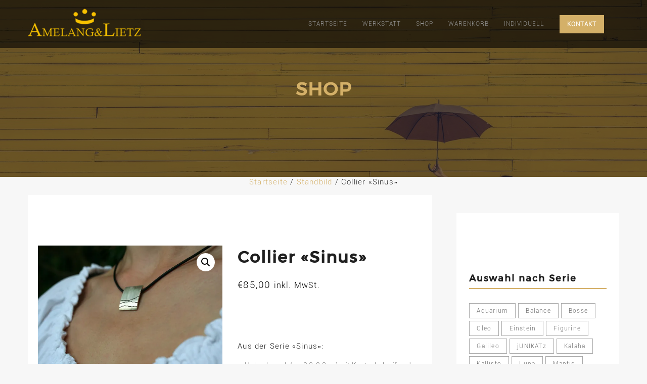

--- FILE ---
content_type: text/html; charset=UTF-8
request_url: https://www.amelang-lietz.de/produkt/collier-sinus/
body_size: 25540
content:
  <!DOCTYPE html>
  <html lang="de">
    <head>
      <meta charset="UTF-8" />
      <meta name="viewport" content="width=device-width, initial-scale=1.0, maximum-scale=1.0, user-scalable=0" />
      <meta name="google-site-verification" content="WRvoCbHpR75ZfF_ct6Fd5jvb1rBX_BUmrf_NGJePIkY" />
      <link rel="profile" href="http://gmpg.org/xfn/11" />
      <link rel="pingback" href="https://www.amelang-lietz.de/xmlrpc.php" />
      <script async src="https://www.googletagmanager.com/gtag/js?id=AW-765703559"></script> <script> window.dataLayer = window.dataLayer || []; function gtag(){dataLayer.push(arguments);} gtag('js', new Date()); gtag('config', 'AW-765703559'); </script>
      <title>Collier «Sinus» &#8211; Amelang&amp;Lietz</title>
<meta name='robots' content='max-image-preview:large' />
	<style>img:is([sizes="auto" i], [sizes^="auto," i]) { contain-intrinsic-size: 3000px 1500px }</style>
	<script>window._wca = window._wca || [];</script>
<link rel='dns-prefetch' href='//stats.wp.com' />
<link rel='preconnect' href='//i0.wp.com' />
<link rel='preconnect' href='//c0.wp.com' />
<link rel="alternate" type="application/rss+xml" title="Amelang&amp;Lietz &raquo; Feed" href="https://www.amelang-lietz.de/feed/" />
<link rel="alternate" type="application/rss+xml" title="Amelang&amp;Lietz &raquo; Kommentar-Feed" href="https://www.amelang-lietz.de/comments/feed/" />
<script type="text/javascript">
/* <![CDATA[ */
window._wpemojiSettings = {"baseUrl":"https:\/\/s.w.org\/images\/core\/emoji\/15.1.0\/72x72\/","ext":".png","svgUrl":"https:\/\/s.w.org\/images\/core\/emoji\/15.1.0\/svg\/","svgExt":".svg","source":{"concatemoji":"https:\/\/www.amelang-lietz.de\/wp-includes\/js\/wp-emoji-release.min.js?ver=6.8.1"}};
/*! This file is auto-generated */
!function(i,n){var o,s,e;function c(e){try{var t={supportTests:e,timestamp:(new Date).valueOf()};sessionStorage.setItem(o,JSON.stringify(t))}catch(e){}}function p(e,t,n){e.clearRect(0,0,e.canvas.width,e.canvas.height),e.fillText(t,0,0);var t=new Uint32Array(e.getImageData(0,0,e.canvas.width,e.canvas.height).data),r=(e.clearRect(0,0,e.canvas.width,e.canvas.height),e.fillText(n,0,0),new Uint32Array(e.getImageData(0,0,e.canvas.width,e.canvas.height).data));return t.every(function(e,t){return e===r[t]})}function u(e,t,n){switch(t){case"flag":return n(e,"\ud83c\udff3\ufe0f\u200d\u26a7\ufe0f","\ud83c\udff3\ufe0f\u200b\u26a7\ufe0f")?!1:!n(e,"\ud83c\uddfa\ud83c\uddf3","\ud83c\uddfa\u200b\ud83c\uddf3")&&!n(e,"\ud83c\udff4\udb40\udc67\udb40\udc62\udb40\udc65\udb40\udc6e\udb40\udc67\udb40\udc7f","\ud83c\udff4\u200b\udb40\udc67\u200b\udb40\udc62\u200b\udb40\udc65\u200b\udb40\udc6e\u200b\udb40\udc67\u200b\udb40\udc7f");case"emoji":return!n(e,"\ud83d\udc26\u200d\ud83d\udd25","\ud83d\udc26\u200b\ud83d\udd25")}return!1}function f(e,t,n){var r="undefined"!=typeof WorkerGlobalScope&&self instanceof WorkerGlobalScope?new OffscreenCanvas(300,150):i.createElement("canvas"),a=r.getContext("2d",{willReadFrequently:!0}),o=(a.textBaseline="top",a.font="600 32px Arial",{});return e.forEach(function(e){o[e]=t(a,e,n)}),o}function t(e){var t=i.createElement("script");t.src=e,t.defer=!0,i.head.appendChild(t)}"undefined"!=typeof Promise&&(o="wpEmojiSettingsSupports",s=["flag","emoji"],n.supports={everything:!0,everythingExceptFlag:!0},e=new Promise(function(e){i.addEventListener("DOMContentLoaded",e,{once:!0})}),new Promise(function(t){var n=function(){try{var e=JSON.parse(sessionStorage.getItem(o));if("object"==typeof e&&"number"==typeof e.timestamp&&(new Date).valueOf()<e.timestamp+604800&&"object"==typeof e.supportTests)return e.supportTests}catch(e){}return null}();if(!n){if("undefined"!=typeof Worker&&"undefined"!=typeof OffscreenCanvas&&"undefined"!=typeof URL&&URL.createObjectURL&&"undefined"!=typeof Blob)try{var e="postMessage("+f.toString()+"("+[JSON.stringify(s),u.toString(),p.toString()].join(",")+"));",r=new Blob([e],{type:"text/javascript"}),a=new Worker(URL.createObjectURL(r),{name:"wpTestEmojiSupports"});return void(a.onmessage=function(e){c(n=e.data),a.terminate(),t(n)})}catch(e){}c(n=f(s,u,p))}t(n)}).then(function(e){for(var t in e)n.supports[t]=e[t],n.supports.everything=n.supports.everything&&n.supports[t],"flag"!==t&&(n.supports.everythingExceptFlag=n.supports.everythingExceptFlag&&n.supports[t]);n.supports.everythingExceptFlag=n.supports.everythingExceptFlag&&!n.supports.flag,n.DOMReady=!1,n.readyCallback=function(){n.DOMReady=!0}}).then(function(){return e}).then(function(){var e;n.supports.everything||(n.readyCallback(),(e=n.source||{}).concatemoji?t(e.concatemoji):e.wpemoji&&e.twemoji&&(t(e.twemoji),t(e.wpemoji)))}))}((window,document),window._wpemojiSettings);
/* ]]> */
</script>
<style id='wp-emoji-styles-inline-css' type='text/css'>

	img.wp-smiley, img.emoji {
		display: inline !important;
		border: none !important;
		box-shadow: none !important;
		height: 1em !important;
		width: 1em !important;
		margin: 0 0.07em !important;
		vertical-align: -0.1em !important;
		background: none !important;
		padding: 0 !important;
	}
</style>
<link rel='stylesheet' id='wp-block-library-css' href='https://c0.wp.com/c/6.8.1/wp-includes/css/dist/block-library/style.min.css' type='text/css' media='all' />
<style id='wp-block-library-theme-inline-css' type='text/css'>
.wp-block-audio :where(figcaption){color:#555;font-size:13px;text-align:center}.is-dark-theme .wp-block-audio :where(figcaption){color:#ffffffa6}.wp-block-audio{margin:0 0 1em}.wp-block-code{border:1px solid #ccc;border-radius:4px;font-family:Menlo,Consolas,monaco,monospace;padding:.8em 1em}.wp-block-embed :where(figcaption){color:#555;font-size:13px;text-align:center}.is-dark-theme .wp-block-embed :where(figcaption){color:#ffffffa6}.wp-block-embed{margin:0 0 1em}.blocks-gallery-caption{color:#555;font-size:13px;text-align:center}.is-dark-theme .blocks-gallery-caption{color:#ffffffa6}:root :where(.wp-block-image figcaption){color:#555;font-size:13px;text-align:center}.is-dark-theme :root :where(.wp-block-image figcaption){color:#ffffffa6}.wp-block-image{margin:0 0 1em}.wp-block-pullquote{border-bottom:4px solid;border-top:4px solid;color:currentColor;margin-bottom:1.75em}.wp-block-pullquote cite,.wp-block-pullquote footer,.wp-block-pullquote__citation{color:currentColor;font-size:.8125em;font-style:normal;text-transform:uppercase}.wp-block-quote{border-left:.25em solid;margin:0 0 1.75em;padding-left:1em}.wp-block-quote cite,.wp-block-quote footer{color:currentColor;font-size:.8125em;font-style:normal;position:relative}.wp-block-quote:where(.has-text-align-right){border-left:none;border-right:.25em solid;padding-left:0;padding-right:1em}.wp-block-quote:where(.has-text-align-center){border:none;padding-left:0}.wp-block-quote.is-large,.wp-block-quote.is-style-large,.wp-block-quote:where(.is-style-plain){border:none}.wp-block-search .wp-block-search__label{font-weight:700}.wp-block-search__button{border:1px solid #ccc;padding:.375em .625em}:where(.wp-block-group.has-background){padding:1.25em 2.375em}.wp-block-separator.has-css-opacity{opacity:.4}.wp-block-separator{border:none;border-bottom:2px solid;margin-left:auto;margin-right:auto}.wp-block-separator.has-alpha-channel-opacity{opacity:1}.wp-block-separator:not(.is-style-wide):not(.is-style-dots){width:100px}.wp-block-separator.has-background:not(.is-style-dots){border-bottom:none;height:1px}.wp-block-separator.has-background:not(.is-style-wide):not(.is-style-dots){height:2px}.wp-block-table{margin:0 0 1em}.wp-block-table td,.wp-block-table th{word-break:normal}.wp-block-table :where(figcaption){color:#555;font-size:13px;text-align:center}.is-dark-theme .wp-block-table :where(figcaption){color:#ffffffa6}.wp-block-video :where(figcaption){color:#555;font-size:13px;text-align:center}.is-dark-theme .wp-block-video :where(figcaption){color:#ffffffa6}.wp-block-video{margin:0 0 1em}:root :where(.wp-block-template-part.has-background){margin-bottom:0;margin-top:0;padding:1.25em 2.375em}
</style>
<style id='classic-theme-styles-inline-css' type='text/css'>
/*! This file is auto-generated */
.wp-block-button__link{color:#fff;background-color:#32373c;border-radius:9999px;box-shadow:none;text-decoration:none;padding:calc(.667em + 2px) calc(1.333em + 2px);font-size:1.125em}.wp-block-file__button{background:#32373c;color:#fff;text-decoration:none}
</style>
<style id='create-block-lead-form-builder-style-inline-css' type='text/css'>


</style>
<link rel='stylesheet' id='mediaelement-css' href='https://c0.wp.com/c/6.8.1/wp-includes/js/mediaelement/mediaelementplayer-legacy.min.css' type='text/css' media='all' />
<link rel='stylesheet' id='wp-mediaelement-css' href='https://c0.wp.com/c/6.8.1/wp-includes/js/mediaelement/wp-mediaelement.min.css' type='text/css' media='all' />
<style id='jetpack-sharing-buttons-style-inline-css' type='text/css'>
.jetpack-sharing-buttons__services-list{display:flex;flex-direction:row;flex-wrap:wrap;gap:0;list-style-type:none;margin:5px;padding:0}.jetpack-sharing-buttons__services-list.has-small-icon-size{font-size:12px}.jetpack-sharing-buttons__services-list.has-normal-icon-size{font-size:16px}.jetpack-sharing-buttons__services-list.has-large-icon-size{font-size:24px}.jetpack-sharing-buttons__services-list.has-huge-icon-size{font-size:36px}@media print{.jetpack-sharing-buttons__services-list{display:none!important}}.editor-styles-wrapper .wp-block-jetpack-sharing-buttons{gap:0;padding-inline-start:0}ul.jetpack-sharing-buttons__services-list.has-background{padding:1.25em 2.375em}
</style>
<style id='global-styles-inline-css' type='text/css'>
:root{--wp--preset--aspect-ratio--square: 1;--wp--preset--aspect-ratio--4-3: 4/3;--wp--preset--aspect-ratio--3-4: 3/4;--wp--preset--aspect-ratio--3-2: 3/2;--wp--preset--aspect-ratio--2-3: 2/3;--wp--preset--aspect-ratio--16-9: 16/9;--wp--preset--aspect-ratio--9-16: 9/16;--wp--preset--color--black: #000000;--wp--preset--color--cyan-bluish-gray: #abb8c3;--wp--preset--color--white: #ffffff;--wp--preset--color--pale-pink: #f78da7;--wp--preset--color--vivid-red: #cf2e2e;--wp--preset--color--luminous-vivid-orange: #ff6900;--wp--preset--color--luminous-vivid-amber: #fcb900;--wp--preset--color--light-green-cyan: #7bdcb5;--wp--preset--color--vivid-green-cyan: #00d084;--wp--preset--color--pale-cyan-blue: #8ed1fc;--wp--preset--color--vivid-cyan-blue: #0693e3;--wp--preset--color--vivid-purple: #9b51e0;--wp--preset--gradient--vivid-cyan-blue-to-vivid-purple: linear-gradient(135deg,rgba(6,147,227,1) 0%,rgb(155,81,224) 100%);--wp--preset--gradient--light-green-cyan-to-vivid-green-cyan: linear-gradient(135deg,rgb(122,220,180) 0%,rgb(0,208,130) 100%);--wp--preset--gradient--luminous-vivid-amber-to-luminous-vivid-orange: linear-gradient(135deg,rgba(252,185,0,1) 0%,rgba(255,105,0,1) 100%);--wp--preset--gradient--luminous-vivid-orange-to-vivid-red: linear-gradient(135deg,rgba(255,105,0,1) 0%,rgb(207,46,46) 100%);--wp--preset--gradient--very-light-gray-to-cyan-bluish-gray: linear-gradient(135deg,rgb(238,238,238) 0%,rgb(169,184,195) 100%);--wp--preset--gradient--cool-to-warm-spectrum: linear-gradient(135deg,rgb(74,234,220) 0%,rgb(151,120,209) 20%,rgb(207,42,186) 40%,rgb(238,44,130) 60%,rgb(251,105,98) 80%,rgb(254,248,76) 100%);--wp--preset--gradient--blush-light-purple: linear-gradient(135deg,rgb(255,206,236) 0%,rgb(152,150,240) 100%);--wp--preset--gradient--blush-bordeaux: linear-gradient(135deg,rgb(254,205,165) 0%,rgb(254,45,45) 50%,rgb(107,0,62) 100%);--wp--preset--gradient--luminous-dusk: linear-gradient(135deg,rgb(255,203,112) 0%,rgb(199,81,192) 50%,rgb(65,88,208) 100%);--wp--preset--gradient--pale-ocean: linear-gradient(135deg,rgb(255,245,203) 0%,rgb(182,227,212) 50%,rgb(51,167,181) 100%);--wp--preset--gradient--electric-grass: linear-gradient(135deg,rgb(202,248,128) 0%,rgb(113,206,126) 100%);--wp--preset--gradient--midnight: linear-gradient(135deg,rgb(2,3,129) 0%,rgb(40,116,252) 100%);--wp--preset--font-size--small: 13px;--wp--preset--font-size--medium: 20px;--wp--preset--font-size--large: 36px;--wp--preset--font-size--x-large: 42px;--wp--preset--spacing--20: 0.44rem;--wp--preset--spacing--30: 0.67rem;--wp--preset--spacing--40: 1rem;--wp--preset--spacing--50: 1.5rem;--wp--preset--spacing--60: 2.25rem;--wp--preset--spacing--70: 3.38rem;--wp--preset--spacing--80: 5.06rem;--wp--preset--shadow--natural: 6px 6px 9px rgba(0, 0, 0, 0.2);--wp--preset--shadow--deep: 12px 12px 50px rgba(0, 0, 0, 0.4);--wp--preset--shadow--sharp: 6px 6px 0px rgba(0, 0, 0, 0.2);--wp--preset--shadow--outlined: 6px 6px 0px -3px rgba(255, 255, 255, 1), 6px 6px rgba(0, 0, 0, 1);--wp--preset--shadow--crisp: 6px 6px 0px rgba(0, 0, 0, 1);}:where(.is-layout-flex){gap: 0.5em;}:where(.is-layout-grid){gap: 0.5em;}body .is-layout-flex{display: flex;}.is-layout-flex{flex-wrap: wrap;align-items: center;}.is-layout-flex > :is(*, div){margin: 0;}body .is-layout-grid{display: grid;}.is-layout-grid > :is(*, div){margin: 0;}:where(.wp-block-columns.is-layout-flex){gap: 2em;}:where(.wp-block-columns.is-layout-grid){gap: 2em;}:where(.wp-block-post-template.is-layout-flex){gap: 1.25em;}:where(.wp-block-post-template.is-layout-grid){gap: 1.25em;}.has-black-color{color: var(--wp--preset--color--black) !important;}.has-cyan-bluish-gray-color{color: var(--wp--preset--color--cyan-bluish-gray) !important;}.has-white-color{color: var(--wp--preset--color--white) !important;}.has-pale-pink-color{color: var(--wp--preset--color--pale-pink) !important;}.has-vivid-red-color{color: var(--wp--preset--color--vivid-red) !important;}.has-luminous-vivid-orange-color{color: var(--wp--preset--color--luminous-vivid-orange) !important;}.has-luminous-vivid-amber-color{color: var(--wp--preset--color--luminous-vivid-amber) !important;}.has-light-green-cyan-color{color: var(--wp--preset--color--light-green-cyan) !important;}.has-vivid-green-cyan-color{color: var(--wp--preset--color--vivid-green-cyan) !important;}.has-pale-cyan-blue-color{color: var(--wp--preset--color--pale-cyan-blue) !important;}.has-vivid-cyan-blue-color{color: var(--wp--preset--color--vivid-cyan-blue) !important;}.has-vivid-purple-color{color: var(--wp--preset--color--vivid-purple) !important;}.has-black-background-color{background-color: var(--wp--preset--color--black) !important;}.has-cyan-bluish-gray-background-color{background-color: var(--wp--preset--color--cyan-bluish-gray) !important;}.has-white-background-color{background-color: var(--wp--preset--color--white) !important;}.has-pale-pink-background-color{background-color: var(--wp--preset--color--pale-pink) !important;}.has-vivid-red-background-color{background-color: var(--wp--preset--color--vivid-red) !important;}.has-luminous-vivid-orange-background-color{background-color: var(--wp--preset--color--luminous-vivid-orange) !important;}.has-luminous-vivid-amber-background-color{background-color: var(--wp--preset--color--luminous-vivid-amber) !important;}.has-light-green-cyan-background-color{background-color: var(--wp--preset--color--light-green-cyan) !important;}.has-vivid-green-cyan-background-color{background-color: var(--wp--preset--color--vivid-green-cyan) !important;}.has-pale-cyan-blue-background-color{background-color: var(--wp--preset--color--pale-cyan-blue) !important;}.has-vivid-cyan-blue-background-color{background-color: var(--wp--preset--color--vivid-cyan-blue) !important;}.has-vivid-purple-background-color{background-color: var(--wp--preset--color--vivid-purple) !important;}.has-black-border-color{border-color: var(--wp--preset--color--black) !important;}.has-cyan-bluish-gray-border-color{border-color: var(--wp--preset--color--cyan-bluish-gray) !important;}.has-white-border-color{border-color: var(--wp--preset--color--white) !important;}.has-pale-pink-border-color{border-color: var(--wp--preset--color--pale-pink) !important;}.has-vivid-red-border-color{border-color: var(--wp--preset--color--vivid-red) !important;}.has-luminous-vivid-orange-border-color{border-color: var(--wp--preset--color--luminous-vivid-orange) !important;}.has-luminous-vivid-amber-border-color{border-color: var(--wp--preset--color--luminous-vivid-amber) !important;}.has-light-green-cyan-border-color{border-color: var(--wp--preset--color--light-green-cyan) !important;}.has-vivid-green-cyan-border-color{border-color: var(--wp--preset--color--vivid-green-cyan) !important;}.has-pale-cyan-blue-border-color{border-color: var(--wp--preset--color--pale-cyan-blue) !important;}.has-vivid-cyan-blue-border-color{border-color: var(--wp--preset--color--vivid-cyan-blue) !important;}.has-vivid-purple-border-color{border-color: var(--wp--preset--color--vivid-purple) !important;}.has-vivid-cyan-blue-to-vivid-purple-gradient-background{background: var(--wp--preset--gradient--vivid-cyan-blue-to-vivid-purple) !important;}.has-light-green-cyan-to-vivid-green-cyan-gradient-background{background: var(--wp--preset--gradient--light-green-cyan-to-vivid-green-cyan) !important;}.has-luminous-vivid-amber-to-luminous-vivid-orange-gradient-background{background: var(--wp--preset--gradient--luminous-vivid-amber-to-luminous-vivid-orange) !important;}.has-luminous-vivid-orange-to-vivid-red-gradient-background{background: var(--wp--preset--gradient--luminous-vivid-orange-to-vivid-red) !important;}.has-very-light-gray-to-cyan-bluish-gray-gradient-background{background: var(--wp--preset--gradient--very-light-gray-to-cyan-bluish-gray) !important;}.has-cool-to-warm-spectrum-gradient-background{background: var(--wp--preset--gradient--cool-to-warm-spectrum) !important;}.has-blush-light-purple-gradient-background{background: var(--wp--preset--gradient--blush-light-purple) !important;}.has-blush-bordeaux-gradient-background{background: var(--wp--preset--gradient--blush-bordeaux) !important;}.has-luminous-dusk-gradient-background{background: var(--wp--preset--gradient--luminous-dusk) !important;}.has-pale-ocean-gradient-background{background: var(--wp--preset--gradient--pale-ocean) !important;}.has-electric-grass-gradient-background{background: var(--wp--preset--gradient--electric-grass) !important;}.has-midnight-gradient-background{background: var(--wp--preset--gradient--midnight) !important;}.has-small-font-size{font-size: var(--wp--preset--font-size--small) !important;}.has-medium-font-size{font-size: var(--wp--preset--font-size--medium) !important;}.has-large-font-size{font-size: var(--wp--preset--font-size--large) !important;}.has-x-large-font-size{font-size: var(--wp--preset--font-size--x-large) !important;}
:where(.wp-block-post-template.is-layout-flex){gap: 1.25em;}:where(.wp-block-post-template.is-layout-grid){gap: 1.25em;}
:where(.wp-block-columns.is-layout-flex){gap: 2em;}:where(.wp-block-columns.is-layout-grid){gap: 2em;}
:root :where(.wp-block-pullquote){font-size: 1.5em;line-height: 1.6;}
</style>
<link rel='stylesheet' id='responsive-lightbox-tosrus-css' href='https://www.amelang-lietz.de/wp-content/plugins/responsive-lightbox/assets/tosrus/jquery.tosrus.min.css?ver=2.5.0' type='text/css' media='all' />
<link rel='stylesheet' id='woocommerce-layout-css' href='https://c0.wp.com/p/woocommerce/9.8.5/assets/css/woocommerce-layout.css' type='text/css' media='all' />
<style id='woocommerce-layout-inline-css' type='text/css'>

	.infinite-scroll .woocommerce-pagination {
		display: none;
	}
</style>
<link rel='stylesheet' id='woocommerce-smallscreen-css' href='https://c0.wp.com/p/woocommerce/9.8.5/assets/css/woocommerce-smallscreen.css' type='text/css' media='only screen and (max-width: 768px)' />
<link rel='stylesheet' id='woocommerce-general-css' href='https://c0.wp.com/p/woocommerce/9.8.5/assets/css/woocommerce.css' type='text/css' media='all' />
<style id='woocommerce-inline-inline-css' type='text/css'>
.woocommerce form .form-row .required { visibility: visible; }
</style>
<link rel='stylesheet' id='gateway-css' href='https://www.amelang-lietz.de/wp-content/plugins/woocommerce-paypal-payments/modules/ppcp-button/assets/css/gateway.css?ver=3.0.6' type='text/css' media='all' />
<link rel='stylesheet' id='brands-styles-css' href='https://c0.wp.com/p/woocommerce/9.8.5/assets/css/brands.css' type='text/css' media='all' />
<link rel='stylesheet' id='WCPAY_EXPRESS_CHECKOUT_ECE-css' href='https://www.amelang-lietz.de/wp-content/plugins/woocommerce-payments/dist/tokenized-express-checkout.css?ver=9.4.0' type='text/css' media='all' />
<link rel='stylesheet' id='animate-css' href='https://www.amelang-lietz.de/wp-content/themes/oneline-lite/css/animate.css?ver=1.0.0' type='text/css' media='all' />
<link rel='stylesheet' id='shopline-fontawesome-css' href='https://www.amelang-lietz.de/wp-content/themes/oneline-lite/css/font-awesome/css/fontawesome-all.css?ver=1.0.0' type='text/css' media='all' />
<link rel='stylesheet' id='shopline-fontawesome-old-css' href='https://www.amelang-lietz.de/wp-content/themes/oneline-lite/css/font-awesome/css/font-awesome.css?ver=1.0.0' type='text/css' media='all' />
<link rel='stylesheet' id='bx-slider-css' href='https://www.amelang-lietz.de/wp-content/themes/oneline-lite/css/bxslider.css?ver=1.0.0' type='text/css' media='all' />
<link rel='stylesheet' id='oneline-lite-style-css' href='https://www.amelang-lietz.de/wp-content/themes/one-page-z/style.css?ver=6.8.1' type='text/css' media='all' />
<style id='oneline-lite-style-inline-css' type='text/css'>
.demo-image{ background-color:#; }
</style>
<link rel='stylesheet' id='lfb_f_css-css' href='https://www.amelang-lietz.de/wp-content/plugins/lead-form-builder/css/f-style.css?ver=6.8.1' type='text/css' media='all' />
<link rel='stylesheet' id='font-awesome-css' href='https://www.amelang-lietz.de/wp-content/plugins/lead-form-builder/font-awesome/css/font-awesome.css?ver=6.8.1' type='text/css' media='all' />
<link rel='stylesheet' id='onepagez-parent-style-css' href='https://www.amelang-lietz.de/wp-content/themes/oneline-lite/style.css?ver=6.8.1' type='text/css' media='all' />
<link rel='stylesheet' id='onepagez-style-css' href='https://www.amelang-lietz.de/wp-content/themes/one-page-z/onepagez.css?ver=6.8.1' type='text/css' media='all' />
<script type="text/javascript" src="https://c0.wp.com/c/6.8.1/wp-includes/js/jquery/jquery.min.js" id="jquery-core-js"></script>
<script type="text/javascript" src="https://c0.wp.com/c/6.8.1/wp-includes/js/jquery/jquery-migrate.min.js" id="jquery-migrate-js"></script>
<script type="text/javascript" src="https://www.amelang-lietz.de/wp-content/plugins/responsive-lightbox/assets/tosrus/jquery.tosrus.min.js?ver=2.5.0" id="responsive-lightbox-tosrus-js"></script>
<script type="text/javascript" src="https://c0.wp.com/c/6.8.1/wp-includes/js/underscore.min.js" id="underscore-js"></script>
<script type="text/javascript" src="https://www.amelang-lietz.de/wp-content/plugins/responsive-lightbox/assets/infinitescroll/infinite-scroll.pkgd.min.js?ver=4.0.1" id="responsive-lightbox-infinite-scroll-js"></script>
<script type="text/javascript" id="responsive-lightbox-js-before">
/* <![CDATA[ */
var rlArgs = {"script":"tosrus","selector":"lightbox","customEvents":"","activeGalleries":true,"effect":"slide","infinite":true,"keys":false,"autoplay":true,"pauseOnHover":false,"timeout":4000,"pagination":true,"paginationType":"thumbnails","closeOnClick":false,"woocommerce_gallery":true,"ajaxurl":"https:\/\/www.amelang-lietz.de\/wp-admin\/admin-ajax.php","nonce":"ebf6a39c85","preview":false,"postId":1496,"scriptExtension":false};
/* ]]> */
</script>
<script type="text/javascript" src="https://www.amelang-lietz.de/wp-content/plugins/responsive-lightbox/js/front.js?ver=2.5.2" id="responsive-lightbox-js"></script>
<script type="text/javascript" src="https://c0.wp.com/p/woocommerce/9.8.5/assets/js/jquery-blockui/jquery.blockUI.min.js" id="jquery-blockui-js" defer="defer" data-wp-strategy="defer"></script>
<script type="text/javascript" id="wc-add-to-cart-js-extra">
/* <![CDATA[ */
var wc_add_to_cart_params = {"ajax_url":"\/wp-admin\/admin-ajax.php","wc_ajax_url":"\/?wc-ajax=%%endpoint%%","i18n_view_cart":"Warenkorb anzeigen","cart_url":"https:\/\/www.amelang-lietz.de\/warenkorb\/","is_cart":"","cart_redirect_after_add":"yes"};
/* ]]> */
</script>
<script type="text/javascript" src="https://c0.wp.com/p/woocommerce/9.8.5/assets/js/frontend/add-to-cart.min.js" id="wc-add-to-cart-js" defer="defer" data-wp-strategy="defer"></script>
<script type="text/javascript" id="wc-single-product-js-extra">
/* <![CDATA[ */
var wc_single_product_params = {"i18n_required_rating_text":"Bitte w\u00e4hlen Sie eine Bewertung","i18n_rating_options":["1 von 5\u00a0Sternen","2 von 5\u00a0Sternen","3 von 5\u00a0Sternen","4 von 5\u00a0Sternen","5 von 5\u00a0Sternen"],"i18n_product_gallery_trigger_text":"Bildergalerie im Vollbildmodus anzeigen","review_rating_required":"yes","flexslider":{"rtl":false,"animation":"slide","smoothHeight":true,"directionNav":false,"controlNav":"thumbnails","slideshow":false,"animationSpeed":500,"animationLoop":false,"allowOneSlide":false},"zoom_enabled":"","zoom_options":[],"photoswipe_enabled":"","photoswipe_options":{"shareEl":false,"closeOnScroll":false,"history":false,"hideAnimationDuration":0,"showAnimationDuration":0},"flexslider_enabled":""};
/* ]]> */
</script>
<script type="text/javascript" src="https://c0.wp.com/p/woocommerce/9.8.5/assets/js/frontend/single-product.min.js" id="wc-single-product-js" defer="defer" data-wp-strategy="defer"></script>
<script type="text/javascript" src="https://c0.wp.com/p/woocommerce/9.8.5/assets/js/js-cookie/js.cookie.min.js" id="js-cookie-js" defer="defer" data-wp-strategy="defer"></script>
<script type="text/javascript" id="woocommerce-js-extra">
/* <![CDATA[ */
var woocommerce_params = {"ajax_url":"\/wp-admin\/admin-ajax.php","wc_ajax_url":"\/?wc-ajax=%%endpoint%%","i18n_password_show":"Passwort anzeigen","i18n_password_hide":"Passwort verbergen"};
/* ]]> */
</script>
<script type="text/javascript" src="https://c0.wp.com/p/woocommerce/9.8.5/assets/js/frontend/woocommerce.min.js" id="woocommerce-js" defer="defer" data-wp-strategy="defer"></script>
<script type="text/javascript" id="WCPAY_ASSETS-js-extra">
/* <![CDATA[ */
var wcpayAssets = {"url":"https:\/\/www.amelang-lietz.de\/wp-content\/plugins\/woocommerce-payments\/dist\/"};
/* ]]> */
</script>
<script type="text/javascript" src="https://www.amelang-lietz.de/wp-content/themes/oneline-lite/js/classie.js?ver=6.8.1" id="classie-js"></script>
<script type="text/javascript" src="https://stats.wp.com/s-202603.js" id="woocommerce-analytics-js" defer="defer" data-wp-strategy="defer"></script>
<link rel="https://api.w.org/" href="https://www.amelang-lietz.de/wp-json/" /><link rel="alternate" title="JSON" type="application/json" href="https://www.amelang-lietz.de/wp-json/wp/v2/product/1496" /><link rel="EditURI" type="application/rsd+xml" title="RSD" href="https://www.amelang-lietz.de/xmlrpc.php?rsd" />
<meta name="generator" content="WordPress 6.8.1" />
<meta name="generator" content="WooCommerce 9.8.5" />
<link rel="canonical" href="https://www.amelang-lietz.de/produkt/collier-sinus/" />
<link rel='shortlink' href='https://www.amelang-lietz.de/?p=1496' />
<link rel="alternate" title="oEmbed (JSON)" type="application/json+oembed" href="https://www.amelang-lietz.de/wp-json/oembed/1.0/embed?url=https%3A%2F%2Fwww.amelang-lietz.de%2Fprodukt%2Fcollier-sinus%2F" />
<link rel="alternate" title="oEmbed (XML)" type="text/xml+oembed" href="https://www.amelang-lietz.de/wp-json/oembed/1.0/embed?url=https%3A%2F%2Fwww.amelang-lietz.de%2Fprodukt%2Fcollier-sinus%2F&#038;format=xml" />
	<style>img#wpstats{display:none}</style>
		<!-- Google site verification - Google for WooCommerce -->
<meta name="google-site-verification" content="WRvoCbHpR75ZfF_ct6Fd5jvb1rBX_BUmrf_NGJePIkY" />
<style>
.footer-wrapper .svg-top-container{ fill:#fff; }
.foot-copyright .svg-top-container{ fill: #1F1F1F; }
.footer{ background-color:#fff;}
.foot-copyright { background-color:#1F1F1F; }
.caption-container h2, .widget ul li:before, .widget #recentcomments .recentcomments span a,.widget #recentcomments .recentcomments, li.nav-previous a:after, li.nav-next a:after,.post-meta a:hover, .post-comment a:hover:before, ul.paging li a,#respond input#submit:hover, .breadcrumbs .current, .breadcrumbs a:hover, .caption-container .archive-title h1, .widget #recentcomments .recentcomments:before, .footer-wrapper a:hover, .tagcloud a:hover,.sidebar-inner-widget li a:hover, a:hover, a:focus, figure.portfolio-content h2 a, .navigation .sub-menu a:hover,.th-widget-recent-post .th-recent-post h5 a:hover, .post-meta .post-previous a:hover,.post-meta .post-next a:hover,.post-meta .post-previous a:hover:before,.post-meta .post-next a:hover:before,.post-meta .post-previous a:hover,.post-meta .post-next a:hover, span.post-author a:hover:before,mark,figure.post-content .date, figure.post-content i,#latest-post span.read-more a:hover,a, .foot-copyright a:hover,.breadcrumb-trail ul li.trail-end,.commentlist .reply a:hover, #cancel-comment-reply-link:hover, ol.commentlist li .comment-metadata span.edit-link a:hover, .commentlist b.fn,ol.commentlist li .reply a{color:#D4B068;}
   ::-moz-selection,::selection,#scroll:hover, ul.paging li a.current, ul.paging li a:hover, li.nav-next a:hover:after, li.nav-previous a:hover:after,.popup .post-detail::-webkit-scrollbar-thumb{
    background:#D4B068;}
  ::-moz-selection {
    background: #D4B068;}
::selection {
    background:#D4B068;}
textarea#comment:focus:focus,#respond input:focus, .widget input.search-field:focus, .search input.search-field:focus, .error404 input.search-field:focus, #searchform input[type='text']:focus{
outline:#D4B068 .1px solid;}

   .widgettitle, ul.paging li a, .post-meta .post-previous, #respond input#submit:hover,#scroll, .tagcloud a:hover, .page-description blockquote,.post-meta .post-previous a:hover,.post-meta .post-next a:hover, span.post-readmore a:hover, .post-date a:hover,#latest-post span.read-more a:hover{
                 border-color:#D4B068;}
      .loader{
      border-color:#D4B068;
      border-top: 2px solid #f3f3f3;}
      #scroll span {
      border-bottom-color:#D4B068;}
      .last-btn #menu >li:last-child > a {
    border: 1px solid #D4B068;
    background: #D4B068;}
    .blog-content .nav-links span.current{
      color:#D4B068;
      border-color:#D4B068;
    }
.last-btn #menu >li:last-child > a:hover{color:#D4B068;}
     .foot-copyright{background:#1F1F1F;}
.foot-copyright .svg-top-container{fill:#1F1F1F;}
.footer-wrapper,.footer{background:#fff;}
.footer-wrapper .svg-top-container{fill:#fff;}.header{background:rgba(2,2,2,0.6);}.header.smaller, .home .header.hdr-transparent.smaller{background:rgba(20,20,20,0.952941);}
.home .header #logo h1 a, .home .header #logo p,.header.smaller #logo h1 a, .header #logo p, .header.smaller #logo p{color:#D4B068;}

.home .navigation > ul > li >a,
.home .navigation > ul > li >a:link,
.navigation > ul > li >a,
.navigation > ul > li >a:link,
.smaller .navigation > ul > li > a, 
.smaller .navigation > ul > li > a:link{color:#939393;}
.home .navigation > ul > li >a:before,
.home .navigation ul li a.active:before,
.navigation > ul > li >a:before,
.navigation ul li a.active:before,
.navigation li.current_page_item > a:before{background:;}
.home .navigation > ul > li >a:hover,
.home .navigation > ul > li >a:link:hover,
.home .navigation ul li a.active,
.home .smaller .navigation ul li a.active,
.navigation > ul > li >a:hover,
.navigation > ul > li >a:link:hover,
.navigation ul li a.active,
.smaller .navigation > ul > li > a.active,
.navigation > ul > li.current-menu-item > a, 
.navigation > ul > li.current-menu-item > a:link, 
.home .navigation > ul > li.current-menu-item > a,
.navigation > ul > li.current-menu-item > a,
.navigation > ul.sub-menu > li > a:hover,
.smaller .navigation > ul > li > a:hover, 
.smaller .navigation > ul > li > a:link:hover,
.smaller .navigation ul.sub-menu li a:hover,
.home .smaller .navigation ul.sub-menu li a:hover,.navigation ul.sub-menu li a:hover{color:;}

@media screen and (max-width: 1024px){
  .last-btn #menu >li:last-child > a{
    background:#fff;
  }
.last-btn #menu >li:last-child > a:hover{
    background-color:;}
.navigation .menu a:hover, .navigation ul > li.current-menu-item>a{
    background-color:;}
.navigation ul.sub-menu li a:hover{color:!important;}
.home a#pull:after,a#pull:after,.home .smaller a#pull:after,.smaller a#pull:after{color:#939393;}}#slider-div .over-lay{background:rgba(255,255,255,0);}
#slider-div h2.title a{color:#fff;}#services{ background-color:#e2e2e2;}
.service-wrapper .svg-top-container { fill: #e2e2e2;}
#services .main-heading{color:#111;}
#services .sub-heading{color:#7D7D7D;}
.service-wrapper .svg-bottom-container{fill:#e2e2e2;}#ribbon:before{background:rgba(19,14,117,0.27);}
#ribbon h3.main-heading{color:#ffffff;}
#ribbon .header-button.left-button{color:#fff;}
#ribbon .header-button.left-button{border-color:#fff;}
#ribbon .header-button.left-button{background:;}
#ribbon .header-button.left-button:hover{background:rgba(255, 255, 255, 0.5);color:#fff;border-color:#fff;}.team-wrapper #team{background:#fff;}
.team-wrapper .svg-top-container{fill:#fff;}
#team .main-heading{color:#111;}
#team .sub-heading{color:#7D7D7D;}#testimonials:before{background:#bababa;}
.testimonials-wrapper .svg-top-container{fill:#bababa;}
.test-cont-heading h2{color:#fff;}
.test-cont a p{color:#808080;}
.image-test img{border-color:#808080;}
.test-cont p{color:#808080;}#latest-post{background:#f7f7f7;}
.post-wrapper .svg-top-container {fill:#f7f7f7;}
#latest-post .main-heading{color:#111;}
#latest-post .sub-heading{color:#7D7D7D;}#contact:before{background:#1F1F1F;}
.contact-wrapper .svg-top-container{fill:#1F1F1F;}
#contact .cnt-main-heading{color:#fff;}
#contact .cnt-sub-heading{color:#7D7D7D;}
#contact .add-heading h3{color:#D4B068;}
#contact .addrs p {color:#7D7D7D;}#woo-section{background:#fff;}
.woo-wrapper .svg-top-container { fill: #fff;}
#woo-section .main-heading{color:#111;}
#woo-section .sub-heading{color:#7D7D7D;}
#woo-section .woocommerce span.onsale,
#searchform input[type='submit'],.woocommerce-product-search input[type='submit'] {background-color:#D4B068;}
#woo-section .woocommerce .woocommerce-message {
 border-top-color:#D4B068;}
#woo-section .woocommerce ul.products li.product h3,.woocommerce ul.products li.product .woocommerce-loop-category__title, .woocommerce ul.products li.product .woocommerce-loop-product__title, .woocommerce ul.products li.product h3{
  color:#D4B068;}
#woo-section .woocommerce span.onsale, 
.woocommerce span.onsale, .woocommerce button.button.alt {
 background-color:#D4B068;}
 .woocommerce button.button.alt,.woocommerce div.product form.cart .button {
    border: 1px solid #D4B068;}
.woocommerce button.button.alt, .woocommerce a.button.alt, .woocommerce input.button.alt {
  background-color:#D4B068;
  border-color:#D4B068;}
.woocommerce #respond input#submit:hover, .woocommerce a.button:hover, .woocommerce button.button:hover, .woocommerce input.button:hover,
.woocommerce div.product form.cart .button:hover,
.woocommerce a.button.alt:hover, .woocommerce input.button.alt:hover{
    color:#D4B068;
    border: 1px solid #D4B068;}
.woocommerce #commentform p.stars a{
   color: #D4B068;}</style>	<noscript><style>.woocommerce-product-gallery{ opacity: 1 !important; }</style></noscript>
	<link rel="icon" href="https://i0.wp.com/www.amelang-lietz.de/wp-content/uploads/2020/04/cropped-favicon-1.gif?fit=32%2C32&#038;ssl=1" sizes="32x32" />
<link rel="icon" href="https://i0.wp.com/www.amelang-lietz.de/wp-content/uploads/2020/04/cropped-favicon-1.gif?fit=192%2C192&#038;ssl=1" sizes="192x192" />
<link rel="apple-touch-icon" href="https://i0.wp.com/www.amelang-lietz.de/wp-content/uploads/2020/04/cropped-favicon-1.gif?fit=180%2C180&#038;ssl=1" />
<meta name="msapplication-TileImage" content="https://i0.wp.com/www.amelang-lietz.de/wp-content/uploads/2020/04/cropped-favicon-1.gif?fit=270%2C270&#038;ssl=1" />
    </head>
    <body class="wp-singular product-template-default single single-product postid-1496 wp-custom-logo wp-embed-responsive wp-theme-oneline-lite wp-child-theme-one-page-z index theme-oneline-lite woocommerce woocommerce-page woocommerce-no-js"  >
      <div class="overlayloader">
        <div class="loader">&nbsp;</div>
      </div>
<!-- script to split menu -->
   
<!-- script to split menu -->  
<div id="header" class="header      last-btn" >
        <div class="container clearfix">
          <div id="logo">
            <a href="https://www.amelang-lietz.de/" class="custom-logo-link" rel="home"><img width="225" height="59" src="https://i0.wp.com/www.amelang-lietz.de/wp-content/uploads/2021/05/cropped-Amelang-Lietz-Logo.png?fit=225%2C59&amp;ssl=1" class="custom-logo" alt="Amelang&amp;Lietz" decoding="async" /></a>          </div>
          <div id="main-menu-wrapper">
            <a href="#" id="pull" class="toggle-mobile-menu"></a>
            <nav class="navigation clearfix mobile-menu-wrapper">
              <ul id="menu" class="menu"><li id="menu-item-576" class="menu-item menu-item-type-custom menu-item-object-custom menu-item-home menu-item-576"><a href="https://www.amelang-lietz.de">Startseite</a></li>
<li id="menu-item-35" class="menu-item menu-item-type-post_type menu-item-object-page menu-item-has-children menu-item-35"><a href="https://www.amelang-lietz.de/werkstatt/">Werkstatt</a>
<ul class="sub-menu">
	<li id="menu-item-2523" class="menu-item menu-item-type-post_type menu-item-object-page menu-item-2523"><a href="https://www.amelang-lietz.de/philosophie/">Philosophie</a></li>
	<li id="menu-item-1232" class="menu-item menu-item-type-taxonomy menu-item-object-category menu-item-1232"><a href="https://www.amelang-lietz.de/category/neues/">Neues</a></li>
	<li id="menu-item-1015" class="menu-item menu-item-type-post_type menu-item-object-page menu-item-1015"><a href="https://www.amelang-lietz.de/referenzen/">Referenzen</a></li>
	<li id="menu-item-1214" class="menu-item menu-item-type-post_type menu-item-object-page menu-item-1214"><a href="https://www.amelang-lietz.de/impressum/">Impressum</a></li>
	<li id="menu-item-1213" class="menu-item menu-item-type-post_type menu-item-object-page menu-item-1213"><a href="https://www.amelang-lietz.de/agb/">AGB</a></li>
</ul>
</li>
<li id="menu-item-34" class="menu-item menu-item-type-post_type menu-item-object-page menu-item-has-children current_page_parent menu-item-34"><a href="https://www.amelang-lietz.de/shop/">Shop</a>
<ul class="sub-menu">
	<li id="menu-item-1223" class="menu-item menu-item-type-post_type menu-item-object-page current_page_parent menu-item-1223"><a href="https://www.amelang-lietz.de/shop/">Alle Artikel</a></li>
	<li id="menu-item-1211" class="menu-item menu-item-type-post_type menu-item-object-page menu-item-1211"><a href="https://www.amelang-lietz.de/kasse/">Kasse</a></li>
	<li id="menu-item-1210" class="menu-item menu-item-type-post_type menu-item-object-page menu-item-1210"><a href="https://www.amelang-lietz.de/mein-konto/">Login</a></li>
	<li id="menu-item-1212" class="menu-item menu-item-type-post_type menu-item-object-page menu-item-1212"><a href="https://www.amelang-lietz.de/garantie/">Garantie</a></li>
</ul>
</li>
<li id="menu-item-33" class="menu-item menu-item-type-post_type menu-item-object-page menu-item-33"><a href="https://www.amelang-lietz.de/warenkorb/">Warenkorb</a></li>
<li id="menu-item-1020" class="menu-item menu-item-type-post_type menu-item-object-page menu-item-1020"><a href="https://www.amelang-lietz.de/individuell/">Individuell</a></li>
<li id="menu-item-391" class="menu-item menu-item-type-post_type menu-item-object-page menu-item-391"><a href="https://www.amelang-lietz.de/kontakt/">Kontakt</a></li>
</ul>            </nav>
          </div>
        </div>
</div>
      <div class="clearfix"></div>






<div  class="page-title svg_enable parallax-lite">
<div style="fill:#f7f7f7" class="svg-bottom-container">  
    <svg xmlns="http://www.w3.org/2000/svg" width="0" version="1.1" viewBox="0 0 100 100" preserveAspectRatio="none">
        <path d="M0 100 L100 100 0 2 L0 100 Z" stroke-width="0"></path>
      </svg>
    </div>
<div style= "" data-center="background-position: 50% 0px" data-top-bottom="background-position: 50% -100px;" class="demo-image" >


    <div class="overlay-demo"></div>
    <div class="full-fs-caption">
        <div class="caption-container">
            <h2 class="title overtext">Shop</h2>
        </div>
    </div>
</div>



<div style="fill:#f7f7f7" class="svg-top-container">
   <svg xmlns="http://www.w3.org/2000/svg" width="0" version="1.1" viewBox="0 0 100 100" preserveAspectRatio="none">
        <path d="M0 100 L100 100 0 2 L0 100 Z" stroke-width="0"></path>
      </svg>
    </div><nav class="woocommerce-breadcrumb" aria-label="Breadcrumb"><a href="https://www.amelang-lietz.de">Startseite</a>&nbsp;&#47;&nbsp;<a href="https://www.amelang-lietz.de/produkt-kategorie/standbild/">Standbild</a>&nbsp;&#47;&nbsp;Collier «Sinus»</nav><div style="fill:#f7f7f7" class="svg-bottom-container">  
    <svg xmlns="http://www.w3.org/2000/svg" width="0" version="1.1" viewBox="0 0 100 100" preserveAspectRatio="none">
        <path d="M0 100 L100 100 0 2 L0 100 Z" stroke-width="0"></path>
      </svg>
    </div></div>
<div id="page" class="clearfix right svg_enable">
<div class="content-wrapper">
<div class="content">
<div class="page-content">
    <div class="page-description">
        <div class="woocommerce-notices-wrapper"></div><div id="product-1496" class="product type-product post-1496 status-publish first instock product_cat-standbild product_tag-sinus has-post-thumbnail taxable shipping-taxable purchasable product-type-simple">

	<div class="woocommerce-product-gallery woocommerce-product-gallery--with-images woocommerce-product-gallery--columns-4 images" data-columns="4" style="opacity: 0; transition: opacity .25s ease-in-out;">
	<div class="woocommerce-product-gallery__wrapper">
		<div data-thumb="https://i0.wp.com/www.amelang-lietz.de/wp-content/uploads/2020/11/10_AL021COL_2.jpg?resize=100%2C100&#038;ssl=1" data-thumb-alt="Collier «Sinus»" data-thumb-srcset="https://i0.wp.com/www.amelang-lietz.de/wp-content/uploads/2020/11/10_AL021COL_2.jpg?resize=150%2C150&amp;ssl=1 150w, https://i0.wp.com/www.amelang-lietz.de/wp-content/uploads/2020/11/10_AL021COL_2.jpg?resize=90%2C90&amp;ssl=1 90w, https://i0.wp.com/www.amelang-lietz.de/wp-content/uploads/2020/11/10_AL021COL_2.jpg?resize=300%2C300&amp;ssl=1 300w, https://i0.wp.com/www.amelang-lietz.de/wp-content/uploads/2020/11/10_AL021COL_2.jpg?resize=100%2C100&amp;ssl=1 100w, https://i0.wp.com/www.amelang-lietz.de/wp-content/uploads/2020/11/10_AL021COL_2.jpg?zoom=2&amp;resize=100%2C100&amp;ssl=1 200w"  data-thumb-sizes="(max-width: 100px) 100vw, 100px" class="woocommerce-product-gallery__image"><a data-rel="lightbox-gallery-1" href="https://i0.wp.com/www.amelang-lietz.de/wp-content/uploads/2020/11/10_AL021COL_2.jpg?fit=1920%2C1440&#038;ssl=1"><img width="600" height="450" src="https://i0.wp.com/www.amelang-lietz.de/wp-content/uploads/2020/11/10_AL021COL_2.jpg?fit=600%2C450&amp;ssl=1" class="wp-post-image" alt="Collier «Sinus»" data-caption="" data-src="https://i0.wp.com/www.amelang-lietz.de/wp-content/uploads/2020/11/10_AL021COL_2.jpg?fit=1920%2C1440&#038;ssl=1" data-large_image="https://i0.wp.com/www.amelang-lietz.de/wp-content/uploads/2020/11/10_AL021COL_2.jpg?fit=1920%2C1440&#038;ssl=1" data-large_image_width="1920" data-large_image_height="1440" decoding="async" fetchpriority="high" srcset="https://i0.wp.com/www.amelang-lietz.de/wp-content/uploads/2020/11/10_AL021COL_2.jpg?w=1920&amp;ssl=1 1920w, https://i0.wp.com/www.amelang-lietz.de/wp-content/uploads/2020/11/10_AL021COL_2.jpg?resize=300%2C225&amp;ssl=1 300w, https://i0.wp.com/www.amelang-lietz.de/wp-content/uploads/2020/11/10_AL021COL_2.jpg?resize=1024%2C768&amp;ssl=1 1024w, https://i0.wp.com/www.amelang-lietz.de/wp-content/uploads/2020/11/10_AL021COL_2.jpg?resize=768%2C576&amp;ssl=1 768w, https://i0.wp.com/www.amelang-lietz.de/wp-content/uploads/2020/11/10_AL021COL_2.jpg?resize=1536%2C1152&amp;ssl=1 1536w, https://i0.wp.com/www.amelang-lietz.de/wp-content/uploads/2020/11/10_AL021COL_2.jpg?resize=600%2C450&amp;ssl=1 600w" sizes="(max-width: 600px) 100vw, 600px" /></a></div><div data-thumb="https://i0.wp.com/www.amelang-lietz.de/wp-content/uploads/2020/11/10_AL021COL_1.jpg?resize=100%2C100&#038;ssl=1" data-thumb-alt="Collier «Sinus»" data-thumb-srcset="https://i0.wp.com/www.amelang-lietz.de/wp-content/uploads/2020/11/10_AL021COL_1.jpg?resize=150%2C150&amp;ssl=1 150w, https://i0.wp.com/www.amelang-lietz.de/wp-content/uploads/2020/11/10_AL021COL_1.jpg?resize=90%2C90&amp;ssl=1 90w, https://i0.wp.com/www.amelang-lietz.de/wp-content/uploads/2020/11/10_AL021COL_1.jpg?resize=300%2C300&amp;ssl=1 300w, https://i0.wp.com/www.amelang-lietz.de/wp-content/uploads/2020/11/10_AL021COL_1.jpg?resize=100%2C100&amp;ssl=1 100w, https://i0.wp.com/www.amelang-lietz.de/wp-content/uploads/2020/11/10_AL021COL_1.jpg?zoom=2&amp;resize=100%2C100&amp;ssl=1 200w"  data-thumb-sizes="(max-width: 100px) 100vw, 100px" class="woocommerce-product-gallery__image"><a data-rel="lightbox-gallery-1" href="https://i0.wp.com/www.amelang-lietz.de/wp-content/uploads/2020/11/10_AL021COL_1.jpg?fit=1920%2C1440&#038;ssl=1"><img width="100" height="100" src="https://i0.wp.com/www.amelang-lietz.de/wp-content/uploads/2020/11/10_AL021COL_1.jpg?resize=100%2C100&amp;ssl=1" class="" alt="Collier «Sinus»" data-caption="" data-src="https://i0.wp.com/www.amelang-lietz.de/wp-content/uploads/2020/11/10_AL021COL_1.jpg?fit=1920%2C1440&#038;ssl=1" data-large_image="https://i0.wp.com/www.amelang-lietz.de/wp-content/uploads/2020/11/10_AL021COL_1.jpg?fit=1920%2C1440&#038;ssl=1" data-large_image_width="1920" data-large_image_height="1440" decoding="async" srcset="https://i0.wp.com/www.amelang-lietz.de/wp-content/uploads/2020/11/10_AL021COL_1.jpg?resize=150%2C150&amp;ssl=1 150w, https://i0.wp.com/www.amelang-lietz.de/wp-content/uploads/2020/11/10_AL021COL_1.jpg?resize=90%2C90&amp;ssl=1 90w, https://i0.wp.com/www.amelang-lietz.de/wp-content/uploads/2020/11/10_AL021COL_1.jpg?resize=300%2C300&amp;ssl=1 300w, https://i0.wp.com/www.amelang-lietz.de/wp-content/uploads/2020/11/10_AL021COL_1.jpg?resize=100%2C100&amp;ssl=1 100w, https://i0.wp.com/www.amelang-lietz.de/wp-content/uploads/2020/11/10_AL021COL_1.jpg?zoom=2&amp;resize=100%2C100&amp;ssl=1 200w" sizes="(max-width: 100px) 100vw, 100px" /></a></div><div data-thumb="https://i0.wp.com/www.amelang-lietz.de/wp-content/uploads/2020/11/10_AL021COL_3.jpg?resize=100%2C100&#038;ssl=1" data-thumb-alt="Collier «Sinus»" data-thumb-srcset="https://i0.wp.com/www.amelang-lietz.de/wp-content/uploads/2020/11/10_AL021COL_3.jpg?resize=150%2C150&amp;ssl=1 150w, https://i0.wp.com/www.amelang-lietz.de/wp-content/uploads/2020/11/10_AL021COL_3.jpg?resize=90%2C90&amp;ssl=1 90w, https://i0.wp.com/www.amelang-lietz.de/wp-content/uploads/2020/11/10_AL021COL_3.jpg?resize=300%2C300&amp;ssl=1 300w, https://i0.wp.com/www.amelang-lietz.de/wp-content/uploads/2020/11/10_AL021COL_3.jpg?resize=100%2C100&amp;ssl=1 100w, https://i0.wp.com/www.amelang-lietz.de/wp-content/uploads/2020/11/10_AL021COL_3.jpg?zoom=2&amp;resize=100%2C100&amp;ssl=1 200w"  data-thumb-sizes="(max-width: 100px) 100vw, 100px" class="woocommerce-product-gallery__image"><a data-rel="lightbox-gallery-1" href="https://i0.wp.com/www.amelang-lietz.de/wp-content/uploads/2020/11/10_AL021COL_3.jpg?fit=1920%2C1440&#038;ssl=1"><img width="100" height="100" src="https://i0.wp.com/www.amelang-lietz.de/wp-content/uploads/2020/11/10_AL021COL_3.jpg?resize=100%2C100&amp;ssl=1" class="" alt="Collier «Sinus»" data-caption="" data-src="https://i0.wp.com/www.amelang-lietz.de/wp-content/uploads/2020/11/10_AL021COL_3.jpg?fit=1920%2C1440&#038;ssl=1" data-large_image="https://i0.wp.com/www.amelang-lietz.de/wp-content/uploads/2020/11/10_AL021COL_3.jpg?fit=1920%2C1440&#038;ssl=1" data-large_image_width="1920" data-large_image_height="1440" decoding="async" srcset="https://i0.wp.com/www.amelang-lietz.de/wp-content/uploads/2020/11/10_AL021COL_3.jpg?resize=150%2C150&amp;ssl=1 150w, https://i0.wp.com/www.amelang-lietz.de/wp-content/uploads/2020/11/10_AL021COL_3.jpg?resize=90%2C90&amp;ssl=1 90w, https://i0.wp.com/www.amelang-lietz.de/wp-content/uploads/2020/11/10_AL021COL_3.jpg?resize=300%2C300&amp;ssl=1 300w, https://i0.wp.com/www.amelang-lietz.de/wp-content/uploads/2020/11/10_AL021COL_3.jpg?resize=100%2C100&amp;ssl=1 100w, https://i0.wp.com/www.amelang-lietz.de/wp-content/uploads/2020/11/10_AL021COL_3.jpg?zoom=2&amp;resize=100%2C100&amp;ssl=1 200w" sizes="(max-width: 100px) 100vw, 100px" /></a></div><div data-thumb="https://i0.wp.com/www.amelang-lietz.de/wp-content/uploads/2020/11/10_AL021COL_4.jpg?resize=100%2C100&#038;ssl=1" data-thumb-alt="Collier «Sinus»" data-thumb-srcset="https://i0.wp.com/www.amelang-lietz.de/wp-content/uploads/2020/11/10_AL021COL_4.jpg?resize=150%2C150&amp;ssl=1 150w, https://i0.wp.com/www.amelang-lietz.de/wp-content/uploads/2020/11/10_AL021COL_4.jpg?resize=90%2C90&amp;ssl=1 90w, https://i0.wp.com/www.amelang-lietz.de/wp-content/uploads/2020/11/10_AL021COL_4.jpg?resize=300%2C300&amp;ssl=1 300w, https://i0.wp.com/www.amelang-lietz.de/wp-content/uploads/2020/11/10_AL021COL_4.jpg?resize=100%2C100&amp;ssl=1 100w, https://i0.wp.com/www.amelang-lietz.de/wp-content/uploads/2020/11/10_AL021COL_4.jpg?zoom=2&amp;resize=100%2C100&amp;ssl=1 200w"  data-thumb-sizes="(max-width: 100px) 100vw, 100px" class="woocommerce-product-gallery__image"><a data-rel="lightbox-gallery-1" href="https://i0.wp.com/www.amelang-lietz.de/wp-content/uploads/2020/11/10_AL021COL_4.jpg?fit=1920%2C1440&#038;ssl=1"><img width="100" height="100" src="https://i0.wp.com/www.amelang-lietz.de/wp-content/uploads/2020/11/10_AL021COL_4.jpg?resize=100%2C100&amp;ssl=1" class="" alt="Collier «Sinus»" data-caption="" data-src="https://i0.wp.com/www.amelang-lietz.de/wp-content/uploads/2020/11/10_AL021COL_4.jpg?fit=1920%2C1440&#038;ssl=1" data-large_image="https://i0.wp.com/www.amelang-lietz.de/wp-content/uploads/2020/11/10_AL021COL_4.jpg?fit=1920%2C1440&#038;ssl=1" data-large_image_width="1920" data-large_image_height="1440" decoding="async" loading="lazy" srcset="https://i0.wp.com/www.amelang-lietz.de/wp-content/uploads/2020/11/10_AL021COL_4.jpg?resize=150%2C150&amp;ssl=1 150w, https://i0.wp.com/www.amelang-lietz.de/wp-content/uploads/2020/11/10_AL021COL_4.jpg?resize=90%2C90&amp;ssl=1 90w, https://i0.wp.com/www.amelang-lietz.de/wp-content/uploads/2020/11/10_AL021COL_4.jpg?resize=300%2C300&amp;ssl=1 300w, https://i0.wp.com/www.amelang-lietz.de/wp-content/uploads/2020/11/10_AL021COL_4.jpg?resize=100%2C100&amp;ssl=1 100w, https://i0.wp.com/www.amelang-lietz.de/wp-content/uploads/2020/11/10_AL021COL_4.jpg?zoom=2&amp;resize=100%2C100&amp;ssl=1 200w" sizes="auto, (max-width: 100px) 100vw, 100px" /></a></div>	</div>
</div>

	<div class="summary entry-summary">
		<h1 class="product_title entry-title">Collier «Sinus»</h1><p class="price"><span class="woocommerce-Price-amount amount"><bdi><span class="woocommerce-Price-currencySymbol">&euro;</span>85,00</bdi></span> <small class="woocommerce-price-suffix">inkl. MwSt.</small></p>
<div id="payment-method-message"></div><div class="woocommerce-product-details__short-description">
	<p>Aus der Serie «Sinus»:</p>
<ul>
<li>Halsschmuck (ca. 2,3*2,3cm) mit Kautschukreif und Karabiner-Verschluß</li>
</ul>
<p>Material: Silber, 925, geschwärzt, Oberfläche mattiert</p>
</div>

	
	<form class="cart" action="https://www.amelang-lietz.de/produkt/collier-sinus/" method="post" enctype='multipart/form-data'>
		
		<div class="quantity">
		<label class="screen-reader-text" for="quantity_6967d7082f907">Collier «Sinus» Menge</label>
	<input
		type="number"
				id="quantity_6967d7082f907"
		class="input-text qty text"
		name="quantity"
		value="1"
		aria-label="Produktmenge"
				min="1"
		max=""
					step="1"
			placeholder=""
			inputmode="numeric"
			autocomplete="off"
			/>
	</div>

		<button type="submit" name="add-to-cart" value="1496" class="single_add_to_cart_button button alt">In den Warenkorb</button>

			</form>

				<div class='wcpay-express-checkout-wrapper' >
					<div id="wcpay-express-checkout-element"></div>
		<wc-order-attribution-inputs id="wcpay-express-checkout__order-attribution-inputs"></wc-order-attribution-inputs>			</div >
			
<div class="ppcp-messages" data-partner-attribution-id="Woo_PPCP"></div><div class="ppc-button-wrapper"><div id="ppc-button-ppcp-gateway"></div></div><div class="product_meta">

	
	
		<span class="sku_wrapper">Artikelnummer: <span class="sku">AL021COL</span></span>

	
	<span class="posted_in">Kategorie: <a href="https://www.amelang-lietz.de/produkt-kategorie/standbild/" rel="tag">Standbild</a></span>
	<span class="tagged_as">Schlagwort: <a href="https://www.amelang-lietz.de/produkt-schlagwort/sinus/" rel="tag">Sinus</a></span>
	
</div>
	</div>

	
	<div class="woocommerce-tabs wc-tabs-wrapper">
		<ul class="tabs wc-tabs" role="tablist">
							<li class="description_tab" id="tab-title-description">
					<a href="#tab-description" role="tab" aria-controls="tab-description">
						Beschreibung					</a>
				</li>
							<li class="additional_information_tab" id="tab-title-additional_information">
					<a href="#tab-additional_information" role="tab" aria-controls="tab-additional_information">
						Zusätzliche Information					</a>
				</li>
					</ul>
					<div class="woocommerce-Tabs-panel woocommerce-Tabs-panel--description panel entry-content wc-tab" id="tab-description" role="tabpanel" aria-labelledby="tab-title-description">
				
	<h2>Beschreibung</h2>

<p>Die Sinuswelle ist eine harmonische Schwingung. «Sinus» ist lateinisch und steht für «Bogen» oder «Krümmung». Sinuskurven sind für die Beschreibung alltäglicher und physikalischer Vorgänge unverzichtbar, sie erklären Unsichtbares in Wissenschaft, Medizin und Musik. Ein Sinuston allein strengt an – erst seine Obertöne und Überlagerungen ergeben den guten Klang.</p>
			</div>
					<div class="woocommerce-Tabs-panel woocommerce-Tabs-panel--additional_information panel entry-content wc-tab" id="tab-additional_information" role="tabpanel" aria-labelledby="tab-title-additional_information">
				
	<h2>Zusätzliche Information</h2>

<table class="woocommerce-product-attributes shop_attributes" aria-label="Produktdetails">
			<tr class="woocommerce-product-attributes-item woocommerce-product-attributes-item--attribute_pa_halsschmuck">
			<th class="woocommerce-product-attributes-item__label" scope="row">Halschmuck</th>
			<td class="woocommerce-product-attributes-item__value"><p>Collier mit Halsreif</p>
</td>
		</tr>
	</table>
			</div>
		
			</div>


	<section class="related products">

					<h2>Ähnliche Produkte</h2>
				<ul class="products columns-4">

			
					<li class="product type-product post-2869 status-publish first instock product_cat-standbild product_tag-sinus has-post-thumbnail taxable shipping-taxable purchasable product-type-simple">
	<a href="https://www.amelang-lietz.de/produkt/haarspange-sinus-klein/" class="woocommerce-LoopProduct-link woocommerce-loop-product__link"><img width="300" height="300" src="https://i0.wp.com/www.amelang-lietz.de/wp-content/uploads/2024/12/20_AL021HSP_1.jpg?resize=300%2C300&amp;ssl=1" class="attachment-woocommerce_thumbnail size-woocommerce_thumbnail" alt="Haarspange «Sinus»" decoding="async" loading="lazy" srcset="https://i0.wp.com/www.amelang-lietz.de/wp-content/uploads/2024/12/20_AL021HSP_1.jpg?resize=150%2C150&amp;ssl=1 150w, https://i0.wp.com/www.amelang-lietz.de/wp-content/uploads/2024/12/20_AL021HSP_1.jpg?resize=90%2C90&amp;ssl=1 90w, https://i0.wp.com/www.amelang-lietz.de/wp-content/uploads/2024/12/20_AL021HSP_1.jpg?resize=300%2C300&amp;ssl=1 300w, https://i0.wp.com/www.amelang-lietz.de/wp-content/uploads/2024/12/20_AL021HSP_1.jpg?resize=100%2C100&amp;ssl=1 100w, https://i0.wp.com/www.amelang-lietz.de/wp-content/uploads/2024/12/20_AL021HSP_1.jpg?zoom=2&amp;resize=300%2C300&amp;ssl=1 600w, https://i0.wp.com/www.amelang-lietz.de/wp-content/uploads/2024/12/20_AL021HSP_1.jpg?zoom=3&amp;resize=300%2C300&amp;ssl=1 900w" sizes="auto, (max-width: 300px) 100vw, 300px" /><h2 class="woocommerce-loop-product__title">Haarspange «Sinus» (klein)</h2>
	<span class="price"><span class="woocommerce-Price-amount amount"><bdi><span class="woocommerce-Price-currencySymbol">&euro;</span>23,00</bdi></span> <small class="woocommerce-price-suffix">inkl. MwSt.</small></span>
</a><a href="?add-to-cart=2869" aria-describedby="woocommerce_loop_add_to_cart_link_describedby_2869" data-quantity="1" class="button product_type_simple add_to_cart_button ajax_add_to_cart" data-product_id="2869" data-product_sku="AL021HSP-K" aria-label="In den Warenkorb legen: „Haarspange «Sinus» (klein)“" rel="nofollow" data-success_message="„Haarspange «Sinus» (klein)“ wurde Ihrem Warenkorb hinzugefügt">In den Warenkorb</a>	<span id="woocommerce_loop_add_to_cart_link_describedby_2869" class="screen-reader-text">
			</span>
</li>

			
					<li class="product type-product post-2867 status-publish instock product_cat-standbild product_tag-sinus has-post-thumbnail taxable shipping-taxable purchasable product-type-simple">
	<a href="https://www.amelang-lietz.de/produkt/haarspange-sinus-gross/" class="woocommerce-LoopProduct-link woocommerce-loop-product__link"><img width="300" height="300" src="https://i0.wp.com/www.amelang-lietz.de/wp-content/uploads/2020/11/22_AL021HSP_2.jpg?resize=300%2C300&amp;ssl=1" class="attachment-woocommerce_thumbnail size-woocommerce_thumbnail" alt="Haarspange «Sinus»" decoding="async" loading="lazy" srcset="https://i0.wp.com/www.amelang-lietz.de/wp-content/uploads/2020/11/22_AL021HSP_2.jpg?resize=150%2C150&amp;ssl=1 150w, https://i0.wp.com/www.amelang-lietz.de/wp-content/uploads/2020/11/22_AL021HSP_2.jpg?resize=90%2C90&amp;ssl=1 90w, https://i0.wp.com/www.amelang-lietz.de/wp-content/uploads/2020/11/22_AL021HSP_2.jpg?resize=300%2C300&amp;ssl=1 300w, https://i0.wp.com/www.amelang-lietz.de/wp-content/uploads/2020/11/22_AL021HSP_2.jpg?resize=100%2C100&amp;ssl=1 100w, https://i0.wp.com/www.amelang-lietz.de/wp-content/uploads/2020/11/22_AL021HSP_2.jpg?zoom=2&amp;resize=300%2C300&amp;ssl=1 600w, https://i0.wp.com/www.amelang-lietz.de/wp-content/uploads/2020/11/22_AL021HSP_2.jpg?zoom=3&amp;resize=300%2C300&amp;ssl=1 900w" sizes="auto, (max-width: 300px) 100vw, 300px" /><h2 class="woocommerce-loop-product__title">Haarspange «Sinus» (groß)</h2>
	<span class="price"><span class="woocommerce-Price-amount amount"><bdi><span class="woocommerce-Price-currencySymbol">&euro;</span>28,00</bdi></span> <small class="woocommerce-price-suffix">inkl. MwSt.</small></span>
</a><a href="?add-to-cart=2867" aria-describedby="woocommerce_loop_add_to_cart_link_describedby_2867" data-quantity="1" class="button product_type_simple add_to_cart_button ajax_add_to_cart" data-product_id="2867" data-product_sku="AL021HSP-G" aria-label="In den Warenkorb legen: „Haarspange «Sinus» (groß)“" rel="nofollow" data-success_message="„Haarspange «Sinus» (groß)“ wurde Ihrem Warenkorb hinzugefügt">In den Warenkorb</a>	<span id="woocommerce_loop_add_to_cart_link_describedby_2867" class="screen-reader-text">
			</span>
</li>

			
					<li class="product type-product post-1498 status-publish instock product_cat-standbild product_tag-sinus has-post-thumbnail taxable shipping-taxable purchasable product-type-simple">
	<a href="https://www.amelang-lietz.de/produkt/ohrstecker-sinus/" class="woocommerce-LoopProduct-link woocommerce-loop-product__link"><img width="300" height="300" src="https://i0.wp.com/www.amelang-lietz.de/wp-content/uploads/2020/11/13_AL021ORS_1.jpg?resize=300%2C300&amp;ssl=1" class="attachment-woocommerce_thumbnail size-woocommerce_thumbnail" alt="Ohrstecker «Sinus»" decoding="async" loading="lazy" srcset="https://i0.wp.com/www.amelang-lietz.de/wp-content/uploads/2020/11/13_AL021ORS_1.jpg?resize=150%2C150&amp;ssl=1 150w, https://i0.wp.com/www.amelang-lietz.de/wp-content/uploads/2020/11/13_AL021ORS_1.jpg?resize=90%2C90&amp;ssl=1 90w, https://i0.wp.com/www.amelang-lietz.de/wp-content/uploads/2020/11/13_AL021ORS_1.jpg?resize=300%2C300&amp;ssl=1 300w, https://i0.wp.com/www.amelang-lietz.de/wp-content/uploads/2020/11/13_AL021ORS_1.jpg?resize=100%2C100&amp;ssl=1 100w, https://i0.wp.com/www.amelang-lietz.de/wp-content/uploads/2020/11/13_AL021ORS_1.jpg?zoom=2&amp;resize=300%2C300&amp;ssl=1 600w, https://i0.wp.com/www.amelang-lietz.de/wp-content/uploads/2020/11/13_AL021ORS_1.jpg?zoom=3&amp;resize=300%2C300&amp;ssl=1 900w" sizes="auto, (max-width: 300px) 100vw, 300px" /><h2 class="woocommerce-loop-product__title">Ohrstecker «Sinus»</h2>
	<span class="price"><span class="woocommerce-Price-amount amount"><bdi><span class="woocommerce-Price-currencySymbol">&euro;</span>65,00</bdi></span> <small class="woocommerce-price-suffix">inkl. MwSt.</small></span>
</a><a href="?add-to-cart=1498" aria-describedby="woocommerce_loop_add_to_cart_link_describedby_1498" data-quantity="1" class="button product_type_simple add_to_cart_button ajax_add_to_cart" data-product_id="1498" data-product_sku="AL021ORS" aria-label="In den Warenkorb legen: „Ohrstecker «Sinus»“" rel="nofollow" data-success_message="„Ohrstecker «Sinus»“ wurde Ihrem Warenkorb hinzugefügt">In den Warenkorb</a>	<span id="woocommerce_loop_add_to_cart_link_describedby_1498" class="screen-reader-text">
			</span>
</li>

			
					<li class="product type-product post-2759 status-publish last instock product_cat-standbild product_tag-sinus has-post-thumbnail taxable shipping-taxable purchasable product-type-simple">
	<a href="https://www.amelang-lietz.de/produkt/manschettenknoepfe-sinus/" class="woocommerce-LoopProduct-link woocommerce-loop-product__link"><img width="300" height="300" src="https://i0.wp.com/www.amelang-lietz.de/wp-content/uploads/2023/04/15_AL021MAN_4.jpg?resize=300%2C300&amp;ssl=1" class="attachment-woocommerce_thumbnail size-woocommerce_thumbnail" alt="Manschettenknöpfe «Sinus»" decoding="async" loading="lazy" srcset="https://i0.wp.com/www.amelang-lietz.de/wp-content/uploads/2023/04/15_AL021MAN_4.jpg?resize=150%2C150&amp;ssl=1 150w, https://i0.wp.com/www.amelang-lietz.de/wp-content/uploads/2023/04/15_AL021MAN_4.jpg?resize=90%2C90&amp;ssl=1 90w, https://i0.wp.com/www.amelang-lietz.de/wp-content/uploads/2023/04/15_AL021MAN_4.jpg?resize=300%2C300&amp;ssl=1 300w, https://i0.wp.com/www.amelang-lietz.de/wp-content/uploads/2023/04/15_AL021MAN_4.jpg?resize=100%2C100&amp;ssl=1 100w, https://i0.wp.com/www.amelang-lietz.de/wp-content/uploads/2023/04/15_AL021MAN_4.jpg?zoom=2&amp;resize=300%2C300&amp;ssl=1 600w, https://i0.wp.com/www.amelang-lietz.de/wp-content/uploads/2023/04/15_AL021MAN_4.jpg?zoom=3&amp;resize=300%2C300&amp;ssl=1 900w" sizes="auto, (max-width: 300px) 100vw, 300px" /><h2 class="woocommerce-loop-product__title">Manschettenknöpfe «Sinus»</h2>
	<span class="price"><span class="woocommerce-Price-amount amount"><bdi><span class="woocommerce-Price-currencySymbol">&euro;</span>110,00</bdi></span> <small class="woocommerce-price-suffix">inkl. MwSt.</small></span>
</a><a href="?add-to-cart=2759" aria-describedby="woocommerce_loop_add_to_cart_link_describedby_2759" data-quantity="1" class="button product_type_simple add_to_cart_button ajax_add_to_cart" data-product_id="2759" data-product_sku="AL021MAN" aria-label="In den Warenkorb legen: „Manschettenknöpfe «Sinus»“" rel="nofollow" data-success_message="„Manschettenknöpfe «Sinus»“ wurde Ihrem Warenkorb hinzugefügt">In den Warenkorb</a>	<span id="woocommerce_loop_add_to_cart_link_describedby_2759" class="screen-reader-text">
			</span>
</li>

			
		</ul>

	</section>
	</div>

    </div>
</div>
</div>
</div>
<div class="sidebar-wrapper">

<aside class="sidebar">
  <div class="widget">
  <div class="sidebar-inner-widget"><h4 class="widgettitle"><span class="widget-hr">Auswahl nach Serie</span></h4><div class="tagcloud"><a href="https://www.amelang-lietz.de/produkt-schlagwort/aquarium/" class="tag-cloud-link tag-link-51 tag-link-position-1" style="font-size: 12.516129032258pt;" aria-label="Aquarium (3 Produkte)">Aquarium</a>
<a href="https://www.amelang-lietz.de/produkt-schlagwort/balance/" class="tag-cloud-link tag-link-17 tag-link-position-2" style="font-size: 14.021505376344pt;" aria-label="Balance (4 Produkte)">Balance</a>
<a href="https://www.amelang-lietz.de/produkt-schlagwort/bosse/" class="tag-cloud-link tag-link-120 tag-link-position-3" style="font-size: 18.537634408602pt;" aria-label="Bosse (9 Produkte)">Bosse</a>
<a href="https://www.amelang-lietz.de/produkt-schlagwort/cleo/" class="tag-cloud-link tag-link-115 tag-link-position-4" style="font-size: 22pt;" aria-label="Cleo (16 Produkte)">Cleo</a>
<a href="https://www.amelang-lietz.de/produkt-schlagwort/einstein/" class="tag-cloud-link tag-link-55 tag-link-position-5" style="font-size: 17.032258064516pt;" aria-label="Einstein (7 Produkte)">Einstein</a>
<a href="https://www.amelang-lietz.de/produkt-schlagwort/figurine/" class="tag-cloud-link tag-link-81 tag-link-position-6" style="font-size: 16.279569892473pt;" aria-label="Figurine (6 Produkte)">Figurine</a>
<a href="https://www.amelang-lietz.de/produkt-schlagwort/galileo/" class="tag-cloud-link tag-link-49 tag-link-position-7" style="font-size: 15.225806451613pt;" aria-label="Galileo (5 Produkte)">Galileo</a>
<a href="https://www.amelang-lietz.de/produkt-schlagwort/junikatz/" class="tag-cloud-link tag-link-57 tag-link-position-8" style="font-size: 20.193548387097pt;" aria-label="jUNIKATz (12 Produkte)">jUNIKATz</a>
<a href="https://www.amelang-lietz.de/produkt-schlagwort/kalaha/" class="tag-cloud-link tag-link-53 tag-link-position-9" style="font-size: 15.225806451613pt;" aria-label="Kalaha (5 Produkte)">Kalaha</a>
<a href="https://www.amelang-lietz.de/produkt-schlagwort/kallisto/" class="tag-cloud-link tag-link-72 tag-link-position-10" style="font-size: 15.225806451613pt;" aria-label="Kallisto (5 Produkte)">Kallisto</a>
<a href="https://www.amelang-lietz.de/produkt-schlagwort/luna/" class="tag-cloud-link tag-link-71 tag-link-position-11" style="font-size: 14.021505376344pt;" aria-label="Luna (4 Produkte)">Luna</a>
<a href="https://www.amelang-lietz.de/produkt-schlagwort/mantis/" class="tag-cloud-link tag-link-59 tag-link-position-12" style="font-size: 16.279569892473pt;" aria-label="Mantis (6 Produkte)">Mantis</a>
<a href="https://www.amelang-lietz.de/produkt-schlagwort/muscari/" class="tag-cloud-link tag-link-73 tag-link-position-13" style="font-size: 16.279569892473pt;" aria-label="Muscari (6 Produkte)">Muscari</a>
<a href="https://www.amelang-lietz.de/produkt-schlagwort/museum/" class="tag-cloud-link tag-link-43 tag-link-position-14" style="font-size: 14.021505376344pt;" aria-label="Museum (4 Produkte)">Museum</a>
<a href="https://www.amelang-lietz.de/produkt-schlagwort/november/" class="tag-cloud-link tag-link-54 tag-link-position-15" style="font-size: 17.784946236559pt;" aria-label="November (8 Produkte)">November</a>
<a href="https://www.amelang-lietz.de/produkt-schlagwort/passage/" class="tag-cloud-link tag-link-110 tag-link-position-16" style="font-size: 16.279569892473pt;" aria-label="Passage (6 Produkte)">Passage</a>
<a href="https://www.amelang-lietz.de/produkt-schlagwort/punzel/" class="tag-cloud-link tag-link-52 tag-link-position-17" style="font-size: 15.225806451613pt;" aria-label="Punzel (5 Produkte)">Punzel</a>
<a href="https://www.amelang-lietz.de/produkt-schlagwort/rietveld/" class="tag-cloud-link tag-link-80 tag-link-position-18" style="font-size: 15.225806451613pt;" aria-label="Rietveld (5 Produkte)">Rietveld</a>
<a href="https://www.amelang-lietz.de/produkt-schlagwort/seestern/" class="tag-cloud-link tag-link-62 tag-link-position-19" style="font-size: 15.225806451613pt;" aria-label="Seestern (5 Produkte)">Seestern</a>
<a href="https://www.amelang-lietz.de/produkt-schlagwort/signum/" class="tag-cloud-link tag-link-47 tag-link-position-20" style="font-size: 17.784946236559pt;" aria-label="Signum (8 Produkte)">Signum</a>
<a href="https://www.amelang-lietz.de/produkt-schlagwort/sinus/" class="tag-cloud-link tag-link-77 tag-link-position-21" style="font-size: 20.193548387097pt;" aria-label="Sinus (12 Produkte)">Sinus</a>
<a href="https://www.amelang-lietz.de/produkt-schlagwort/sixties/" class="tag-cloud-link tag-link-41 tag-link-position-22" style="font-size: 19.741935483871pt;" aria-label="Sixties (11 Produkte)">Sixties</a>
<a href="https://www.amelang-lietz.de/produkt-schlagwort/strich-code/" class="tag-cloud-link tag-link-58 tag-link-position-23" style="font-size: 14.021505376344pt;" aria-label="Strich//Code (4 Produkte)">Strich//Code</a>
<a href="https://www.amelang-lietz.de/produkt-schlagwort/strichleiter/" class="tag-cloud-link tag-link-46 tag-link-position-24" style="font-size: 20.193548387097pt;" aria-label="Strichleiter (12 Produkte)">Strichleiter</a>
<a href="https://www.amelang-lietz.de/produkt-schlagwort/super8/" class="tag-cloud-link tag-link-44 tag-link-position-25" style="font-size: 19.741935483871pt;" aria-label="Super8 (11 Produkte)">Super8</a>
<a href="https://www.amelang-lietz.de/produkt-schlagwort/terrax/" class="tag-cloud-link tag-link-60 tag-link-position-26" style="font-size: 17.032258064516pt;" aria-label="TerraX (7 Produkte)">TerraX</a>
<a href="https://www.amelang-lietz.de/produkt-schlagwort/tyger/" class="tag-cloud-link tag-link-68 tag-link-position-27" style="font-size: 14.021505376344pt;" aria-label="Tyger (4 Produkte)">Tyger</a>
<a href="https://www.amelang-lietz.de/produkt-schlagwort/windschief/" class="tag-cloud-link tag-link-114 tag-link-position-28" style="font-size: 16.279569892473pt;" aria-label="Windschief (6 Produkte)">Windschief</a>
<a href="https://www.amelang-lietz.de/produkt-schlagwort/zeitzeichen/" class="tag-cloud-link tag-link-113 tag-link-position-29" style="font-size: 8pt;" aria-label="Zeit&gt;Zeichen (1 Produkt)">Zeit&gt;Zeichen</a></div></div><div class="clearfix"></div><div class="sidebar-inner-widget"><h4 class="widgettitle"><span class="widget-hr">Kategorie</span></h4><ul class="product-categories"><li class="cat-item cat-item-91"><a href="https://www.amelang-lietz.de/produkt-kategorie/ikone/">Ikone</a> <span class="count">(6)</span></li>
<li class="cat-item cat-item-92"><a href="https://www.amelang-lietz.de/produkt-kategorie/abbild/">Abbild</a> <span class="count">(22)</span></li>
<li class="cat-item cat-item-93 current-cat"><a href="https://www.amelang-lietz.de/produkt-kategorie/standbild/">Standbild</a> <span class="count">(108)</span></li>
<li class="cat-item cat-item-94"><a href="https://www.amelang-lietz.de/produkt-kategorie/vorbild/">Vorbild</a> <span class="count">(44)</span></li>
<li class="cat-item cat-item-34"><a href="https://www.amelang-lietz.de/produkt-kategorie/amelie/">AmeLie</a> <span class="count">(5)</span></li>
<li class="cat-item cat-item-75"><a href="https://www.amelang-lietz.de/produkt-kategorie/unikat/">Unikat</a> <span class="count">(12)</span></li>
</ul></div><div class="clearfix"></div></div>
</aside>
</div>
</div> <!--page class end -->
<div class="clear"></div>
<div class="footer-wrapper"><!-- Footer wrapper start -->
</div>
<div class="foot-copyright">
<div class="svg-top-container">
            
     <svg xmlns="http://www.w3.org/2000/svg" width="0" version="1.1" viewBox="0 0 100 100" preserveAspectRatio="none">
        <path d="M0 100 L100 100 0 2 L0 100 Z" stroke-width="0"></path>
      </svg>
    </div><div class="footer-content">
<span class="text-footer">AMELANG&amp;LIETZ ist eine eingetragene Marke von TAGSUCHT. Schmuck Gestaltung Objekte&nbsp;|&nbsp;<a href="/impressum/">Impressum</a></span><div class="social-ft">
    <ul>
<li><a target='_blank' href="https://www.facebook.com/klausheiner.schenk" ><i class='fa fa-facebook'></i></a></li>    </ul>

</div>
</div>
</div>
 
 
<a href="javascript:void(0);" id="scroll" title="Scroll to Top"><span></span></a>
<script type="speculationrules">
{"prefetch":[{"source":"document","where":{"and":[{"href_matches":"\/*"},{"not":{"href_matches":["\/wp-*.php","\/wp-admin\/*","\/wp-content\/uploads\/*","\/wp-content\/*","\/wp-content\/plugins\/*","\/wp-content\/themes\/one-page-z\/*","\/wp-content\/themes\/oneline-lite\/*","\/*\\?(.+)"]}},{"not":{"selector_matches":"a[rel~=\"nofollow\"]"}},{"not":{"selector_matches":".no-prefetch, .no-prefetch a"}}]},"eagerness":"conservative"}]}
</script>
<script type="application/ld+json">{"@context":"https:\/\/schema.org\/","@graph":[{"@context":"https:\/\/schema.org\/","@type":"BreadcrumbList","itemListElement":[{"@type":"ListItem","position":1,"item":{"name":"Startseite","@id":"https:\/\/www.amelang-lietz.de"}},{"@type":"ListItem","position":2,"item":{"name":"Standbild","@id":"https:\/\/www.amelang-lietz.de\/produkt-kategorie\/standbild\/"}},{"@type":"ListItem","position":3,"item":{"name":"Collier \u00abSinus\u00bb","@id":"https:\/\/www.amelang-lietz.de\/produkt\/collier-sinus\/"}}]},{"@context":"https:\/\/schema.org\/","@type":"Product","@id":"https:\/\/www.amelang-lietz.de\/produkt\/collier-sinus\/#product","name":"Collier \u00abSinus\u00bb","url":"https:\/\/www.amelang-lietz.de\/produkt\/collier-sinus\/","description":"Aus der Serie \u00abSinus\u00bb:\r\n\r\n \tHalsschmuck (ca. 2,3*2,3cm) mit Kautschukreif und Karabiner-Verschlu\u00df\r\n\r\nMaterial: Silber, 925, geschw\u00e4rzt, Oberfl\u00e4che mattiert","image":"https:\/\/www.amelang-lietz.de\/wp-content\/uploads\/2020\/11\/10_AL021COL_2.jpg","sku":"AL021COL","offers":[{"@type":"Offer","priceSpecification":[{"@type":"UnitPriceSpecification","price":"85.00","priceCurrency":"EUR","valueAddedTaxIncluded":true,"validThrough":"2027-12-31"}],"priceValidUntil":"2027-12-31","availability":"http:\/\/schema.org\/InStock","url":"https:\/\/www.amelang-lietz.de\/produkt\/collier-sinus\/","seller":{"@type":"Organization","name":"Amelang&amp;amp;Lietz","url":"https:\/\/www.amelang-lietz.de"}}]}]}</script>	<script type='text/javascript'>
		(function () {
			var c = document.body.className;
			c = c.replace(/woocommerce-no-js/, 'woocommerce-js');
			document.body.className = c;
		})();
	</script>
	<link rel='stylesheet' id='wc-blocks-checkout-style-css' href='https://www.amelang-lietz.de/wp-content/plugins/woocommerce-payments/dist/blocks-checkout.css?ver=9.4.0' type='text/css' media='all' />
<link rel='stylesheet' id='wc-blocks-style-css' href='https://c0.wp.com/p/woocommerce/9.8.5/assets/client/blocks/wc-blocks.css' type='text/css' media='all' />
<link rel='stylesheet' id='wcpay-product-details-css' href='https://www.amelang-lietz.de/wp-content/plugins/woocommerce-payments/dist/product-details.css?ver=9.4.0' type='text/css' media='all' />
<script type="text/javascript" id="ppcp-smart-button-js-extra">
/* <![CDATA[ */
var PayPalCommerceGateway = {"url":"https:\/\/www.paypal.com\/sdk\/js?client-id=AZ3F0nzsvacWZSy0DcRHyo_9aQUso7nu5wL-S9xDbu8qcUGDEKFP-w5a1riNeaO68MVDcVYNmHjJE1pT&currency=EUR&integration-date=2025-05-14&components=buttons,funding-eligibility,messages&vault=false&commit=false&intent=capture&disable-funding=card&enable-funding=venmo,paylater","url_params":{"client-id":"AZ3F0nzsvacWZSy0DcRHyo_9aQUso7nu5wL-S9xDbu8qcUGDEKFP-w5a1riNeaO68MVDcVYNmHjJE1pT","currency":"EUR","integration-date":"2025-05-14","components":"buttons,funding-eligibility,messages","vault":"false","commit":"false","intent":"capture","disable-funding":"card","enable-funding":"venmo,paylater"},"script_attributes":{"data-partner-attribution-id":"Woo_PPCP","data-page-type":"product-details"},"client_id":"AZ3F0nzsvacWZSy0DcRHyo_9aQUso7nu5wL-S9xDbu8qcUGDEKFP-w5a1riNeaO68MVDcVYNmHjJE1pT","currency":"EUR","data_client_id":{"set_attribute":false,"endpoint":"\/?wc-ajax=ppc-data-client-id","nonce":"157659fdaa","user":0,"has_subscriptions":false,"paypal_subscriptions_enabled":false},"redirect":"https:\/\/www.amelang-lietz.de\/kasse\/","context":"product","ajax":{"simulate_cart":{"endpoint":"\/?wc-ajax=ppc-simulate-cart","nonce":"032ea8c681"},"change_cart":{"endpoint":"\/?wc-ajax=ppc-change-cart","nonce":"9f1c63fa07"},"create_order":{"endpoint":"\/?wc-ajax=ppc-create-order","nonce":"626adf76cd"},"approve_order":{"endpoint":"\/?wc-ajax=ppc-approve-order","nonce":"8ce6e218cc"},"approve_subscription":{"endpoint":"\/?wc-ajax=ppc-approve-subscription","nonce":"e6a4a505cf"},"vault_paypal":{"endpoint":"\/?wc-ajax=ppc-vault-paypal","nonce":"b8088d28e0"},"save_checkout_form":{"endpoint":"\/?wc-ajax=ppc-save-checkout-form","nonce":"03bd42c6e5"},"validate_checkout":{"endpoint":"\/?wc-ajax=ppc-validate-checkout","nonce":"2fe5c9ec24"},"cart_script_params":{"endpoint":"\/?wc-ajax=ppc-cart-script-params"},"create_setup_token":{"endpoint":"\/?wc-ajax=ppc-create-setup-token","nonce":"da33e055a0"},"create_payment_token":{"endpoint":"\/?wc-ajax=ppc-create-payment-token","nonce":"40ed9ed478"},"create_payment_token_for_guest":{"endpoint":"\/?wc-ajax=ppc-update-customer-id","nonce":"3f75463bc9"},"update_shipping":{"endpoint":"\/?wc-ajax=ppc-update-shipping","nonce":"127d34866a"},"update_customer_shipping":{"shipping_options":{"endpoint":"https:\/\/www.amelang-lietz.de\/wp-json\/wc\/store\/v1\/cart\/select-shipping-rate"},"shipping_address":{"cart_endpoint":"https:\/\/www.amelang-lietz.de\/wp-json\/wc\/store\/v1\/cart\/","update_customer_endpoint":"https:\/\/www.amelang-lietz.de\/wp-json\/wc\/store\/v1\/cart\/update-customer"},"wp_rest_nonce":"4a9a4bee2b","update_shipping_method":"\/?wc-ajax=update_shipping_method"}},"cart_contains_subscription":"","subscription_plan_id":"","vault_v3_enabled":"1","variable_paypal_subscription_variations":[],"variable_paypal_subscription_variation_from_cart":"","subscription_product_allowed":"","locations_with_subscription_product":{"product":false,"payorder":false,"cart":false},"enforce_vault":"","can_save_vault_token":"","is_free_trial_cart":"","vaulted_paypal_email":"","bn_codes":{"checkout":"Woo_PPCP","cart":"Woo_PPCP","mini-cart":"Woo_PPCP","product":"Woo_PPCP"},"payer":null,"button":{"wrapper":"#ppc-button-ppcp-gateway","is_disabled":false,"mini_cart_wrapper":"#ppc-button-minicart","is_mini_cart_disabled":false,"cancel_wrapper":"#ppcp-cancel","mini_cart_style":{"layout":"vertical","color":"gold","shape":"rect","label":"paypal","tagline":false,"height":35},"style":{"layout":"horizontal","color":"gold","shape":"rect","label":"paypal","tagline":"false"}},"separate_buttons":{"card":{"id":"ppcp-card-button-gateway","wrapper":"#ppc-button-ppcp-card-button-gateway","style":{"shape":"rect","color":"black","layout":"horizontal"}}},"hosted_fields":{"wrapper":"#ppcp-hosted-fields","labels":{"credit_card_number":"","cvv":"","mm_yy":"MM\/YY","fields_empty":"Card payment details are missing. Please fill in all required fields.","fields_not_valid":"Unfortunately, your credit card details are not valid.","card_not_supported":"Unfortunately, we do not support your credit card.","cardholder_name_required":"Cardholder's first and last name are required, please fill the checkout form required fields."},"valid_cards":["mastercard","visa","amex","american-express","master-card"],"contingency":"SCA_WHEN_REQUIRED"},"messages":{"wrapper":".ppcp-messages","is_hidden":false,"block":{"enabled":false},"amount":85,"placement":"product","style":{"layout":"text","logo":{"type":"inline","position":"left"},"text":{"color":"black","size":"12"},"color":"blue","ratio":"1x1"}},"labels":{"error":{"generic":"Something went wrong. Please try again or choose another payment source.","required":{"generic":"Required form fields are not filled.","field":"%s ist ein Pflichtfeld.","elements":{"terms":"Bitte lesen und akzeptieren Sie die Allgemeinen Gesch\u00e4ftsbedingungen, um mit Ihrer Bestellung fortfahren zu k\u00f6nnen."}}},"billing_field":"Rechnung: %s","shipping_field":"Lieferung: %s"},"simulate_cart":{"enabled":true,"throttling":5000},"order_id":"0","single_product_buttons_enabled":"1","mini_cart_buttons_enabled":"","basic_checkout_validation_enabled":"","early_checkout_validation_enabled":"1","funding_sources_without_redirect":["paypal","paylater","venmo","card"],"user":{"is_logged":false,"has_wc_card_payment_tokens":false},"should_handle_shipping_in_paypal":"","needShipping":"","vaultingEnabled":"","productType":"simple","manualRenewalEnabled":""};
/* ]]> */
</script>
<script type="text/javascript" src="https://www.amelang-lietz.de/wp-content/plugins/woocommerce-paypal-payments/modules/ppcp-button/assets/js/button.js?ver=3.0.6" id="ppcp-smart-button-js"></script>
<script type="text/javascript" src="https://c0.wp.com/c/6.8.1/wp-includes/js/dist/vendor/lodash.min.js" id="lodash-js"></script>
<script type="text/javascript" id="lodash-js-after">
/* <![CDATA[ */
window.lodash = _.noConflict();
/* ]]> */
</script>
<script type="text/javascript" src="https://c0.wp.com/c/6.8.1/wp-includes/js/dist/hooks.min.js" id="wp-hooks-js"></script>
<script type="text/javascript" src="https://c0.wp.com/c/6.8.1/wp-includes/js/dist/i18n.min.js" id="wp-i18n-js"></script>
<script type="text/javascript" id="wp-i18n-js-after">
/* <![CDATA[ */
wp.i18n.setLocaleData( { 'text direction\u0004ltr': [ 'ltr' ] } );
/* ]]> */
</script>
<script type="text/javascript" src="https://c0.wp.com/c/6.8.1/wp-includes/js/dist/vendor/wp-polyfill.min.js" id="wp-polyfill-js"></script>
<script type="text/javascript" src="https://c0.wp.com/c/6.8.1/wp-includes/js/dist/url.min.js" id="wp-url-js"></script>
<script type="text/javascript" id="wp-api-fetch-js-translations">
/* <![CDATA[ */
( function( domain, translations ) {
	var localeData = translations.locale_data[ domain ] || translations.locale_data.messages;
	localeData[""].domain = domain;
	wp.i18n.setLocaleData( localeData, domain );
} )( "default", {"translation-revision-date":"2025-06-05 11:08:15+0000","generator":"GlotPress\/4.0.1","domain":"messages","locale_data":{"messages":{"":{"domain":"messages","plural-forms":"nplurals=2; plural=n != 1;","lang":"de"},"You are probably offline.":["Sie sind wahrscheinlich offline."],"Media upload failed. If this is a photo or a large image, please scale it down and try again.":["Das Hochladen der Mediendatei ist fehlgeschlagen. Wenn es sich um ein Foto oder ein gro\u00dfes Bild handelt, verkleinern Sie es bitte und versuchen Sie es erneut."],"The response is not a valid JSON response.":["Die Antwort ist keine g\u00fcltige JSON-Antwort."],"An unknown error occurred.":["Ein unbekannter Fehler ist aufgetreten."]}},"comment":{"reference":"wp-includes\/js\/dist\/api-fetch.js"}} );
/* ]]> */
</script>
<script type="text/javascript" src="https://c0.wp.com/c/6.8.1/wp-includes/js/dist/api-fetch.min.js" id="wp-api-fetch-js"></script>
<script type="text/javascript" id="wp-api-fetch-js-after">
/* <![CDATA[ */
wp.apiFetch.use( wp.apiFetch.createRootURLMiddleware( "https://www.amelang-lietz.de/wp-json/" ) );
wp.apiFetch.nonceMiddleware = wp.apiFetch.createNonceMiddleware( "0920924133" );
wp.apiFetch.use( wp.apiFetch.nonceMiddleware );
wp.apiFetch.use( wp.apiFetch.mediaUploadMiddleware );
wp.apiFetch.nonceEndpoint = "https://www.amelang-lietz.de/wp-admin/admin-ajax.php?action=rest-nonce";
/* ]]> */
</script>
<script type="text/javascript" src="https://c0.wp.com/c/6.8.1/wp-includes/js/dist/dom-ready.min.js" id="wp-dom-ready-js"></script>
<script type="text/javascript" src="https://c0.wp.com/c/6.8.1/wp-includes/js/dist/html-entities.min.js" id="wp-html-entities-js"></script>
<script type="text/javascript" src="https://js.stripe.com/v3/?ver=3.0" id="stripe-js"></script>
<script type="text/javascript" id="WCPAY_EXPRESS_CHECKOUT_ECE-js-extra">
/* <![CDATA[ */
var wcpayExpressCheckoutParams = {"ajax_url":"https:\/\/www.amelang-lietz.de\/wp-admin\/admin-ajax.php","wc_ajax_url":"\/?wc-ajax=%%endpoint%%","stripe":{"publishableKey":"pk_live_51ETDmyFuiXB5oUVxaIafkGPnwuNcBxr1pXVhvLJ4BrWuiqfG6SldjatOGLQhuqXnDmgqwRA7tDoSFlbY4wFji7KR0079TvtxNs","accountId":"acct_1L5nvm2Eehucch6b","locale":"de"},"nonce":{"get_cart_details":"67b0da15e0","shipping":"9a130407ad","update_shipping":"ffe5f4da96","checkout":"e0bd738e01","add_to_cart":"fc9d07c186","empty_cart":"2086036f91","get_selected_product_data":"8254c21e4d","platform_tracker":"3e0d0389e7","pay_for_order":"1d6db6f207","tokenized_cart_nonce":"69d3dab174","tokenized_cart_session_nonce":"558990a6c7","store_api_nonce":"4a9a4bee2b"},"checkout":{"currency_code":"eur","currency_decimals":2,"country_code":"DE","needs_shipping":false,"needs_payer_phone":true,"allowed_shipping_countries":["AF","EG","AX","AL","DZ","AS","VI","AD","AO","AI","AQ","AG","GQ","AR","AM","AW","AZ","ET","AU","BS","BH","BD","BB","PW","BE","BZ","BJ","BM","BT","BO","BQ","BA","BW","BV","BR","VG","IO","BN","BG","BF","BI","CL","CN","CK","CR","CW","DK","DE","DM","DO","DJ","EC","SV","CI","ER","EE","SZ","FK","FO","FJ","FI","FR","GF","PF","TF","GA","GM","GE","GH","GI","GD","GR","GL","GP","GU","GT","GG","GN","GW","GY","HT","HM","HN","HK","IN","ID","IQ","IR","IE","IS","IM","IL","IT","JM","JP","YE","JE","JO","KY","KH","CM","CA","CV","KZ","QA","KE","KG","KI","CC","CO","KM","CG","CD","HR","CU","KW","LA","LS","LV","LB","LR","LY","LI","LT","LU","MO","MG","MW","MY","MV","ML","MT","MA","MH","MQ","MR","MU","YT","MX","FM","MD","MC","MN","ME","MS","MZ","MM","NA","NR","NP","NC","NZ","NI","NL","NE","NG","NU","KP","MP","MK","NF","NO","OM","AT","TL","PK","PS","PA","PG","PY","PE","PH","PN","PL","PT","PR","RE","RW","RO","RU","ST","BL","SX","PM","SB","ZM","WS","SM","SA","SE","CH","SN","RS","SC","SL","ZW","SG","SK","SI","SO","ES","LK","SH","KN","LC","MF","VC","ZA","SD","GS","KR","SS","SR","SJ","SY","TJ","TW","TZ","TH","TG","TK","TO","TT","TD","CZ","TN","TR","TM","TC","TV","UG","UA","HU","UM","UY","UZ","VU","VA","VE","AE","US","GB","VN","WF","CX","BY","EH","CF","CY"],"display_prices_with_tax":true},"button":{"type":"default","theme":"light","height":"40","radius":4,"locale":"de","branded_type":"short"},"login_confirmation":"","button_context":"product","has_block":"","product":{"shippingOptions":{"id":"pending","label":"Pending","detail":"","amount":0},"displayItems":[{"label":"Collier \u00abSinus\u00bb","amount":8500},{"label":"Shipping","amount":0,"pending":true}],"total":{"label":"WWW.AMELANG-LIETZ.DE (via WooCommerce)","amount":8500,"pending":true},"needs_shipping":true,"currency":"eur","country_code":"DE","product_type":"simple"},"total_label":"WWW.AMELANG-LIETZ.DE (via WooCommerce)","store_name":"Amelang&Lietz"};
/* ]]> */
</script>
<script type="text/javascript" src="https://www.amelang-lietz.de/wp-content/plugins/woocommerce-payments/dist/tokenized-express-checkout.js?ver=9.4.0" id="WCPAY_EXPRESS_CHECKOUT_ECE-js"></script>
<script type="text/javascript" src="https://www.amelang-lietz.de/wp-content/themes/oneline-lite/js/wow.js?ver=6.8.1" id="wow-js"></script>
<script type="text/javascript" src="https://www.amelang-lietz.de/wp-content/themes/oneline-lite/js/jquery.flexslider.js?ver=6.8.1" id="jquery-flexslider-js"></script>
<script type="text/javascript" src="https://www.amelang-lietz.de/wp-content/themes/oneline-lite/js/jquery.bxslider.js?ver=6.8.1" id="jquery-bxslider-js"></script>
<script type="text/javascript" src="https://www.amelang-lietz.de/wp-content/themes/oneline-lite/js/skrollr.js?ver=6.8.1" id="skrollr-js"></script>
<script type="text/javascript" src="https://c0.wp.com/c/6.8.1/wp-includes/js/imagesloaded.min.js" id="imagesloaded-js"></script>
<script type="text/javascript" src="https://www.amelang-lietz.de/wp-content/themes/oneline-lite/js/custom.js?ver=6.8.1" id="oneline-lite-custom-js"></script>
<script type="text/javascript" src="https://c0.wp.com/c/6.8.1/wp-includes/js/comment-reply.min.js" id="comment-reply-js" async="async" data-wp-strategy="async"></script>
<script type="text/javascript" src="https://c0.wp.com/p/woocommerce/9.8.5/assets/js/sourcebuster/sourcebuster.min.js" id="sourcebuster-js-js"></script>
<script type="text/javascript" id="wc-order-attribution-js-extra">
/* <![CDATA[ */
var wc_order_attribution = {"params":{"lifetime":1.0000000000000001e-5,"session":30,"base64":false,"ajaxurl":"https:\/\/www.amelang-lietz.de\/wp-admin\/admin-ajax.php","prefix":"wc_order_attribution_","allowTracking":true},"fields":{"source_type":"current.typ","referrer":"current_add.rf","utm_campaign":"current.cmp","utm_source":"current.src","utm_medium":"current.mdm","utm_content":"current.cnt","utm_id":"current.id","utm_term":"current.trm","utm_source_platform":"current.plt","utm_creative_format":"current.fmt","utm_marketing_tactic":"current.tct","session_entry":"current_add.ep","session_start_time":"current_add.fd","session_pages":"session.pgs","session_count":"udata.vst","user_agent":"udata.uag"}};
/* ]]> */
</script>
<script type="text/javascript" src="https://c0.wp.com/p/woocommerce/9.8.5/assets/js/frontend/order-attribution.min.js" id="wc-order-attribution-js"></script>
<script type="text/javascript" src="https://c0.wp.com/c/6.8.1/wp-includes/js/jquery/ui/core.min.js" id="jquery-ui-core-js"></script>
<script type="text/javascript" src="https://c0.wp.com/c/6.8.1/wp-includes/js/jquery/ui/datepicker.min.js" id="jquery-ui-datepicker-js"></script>
<script type="text/javascript" id="jquery-ui-datepicker-js-after">
/* <![CDATA[ */
jQuery(function(jQuery){jQuery.datepicker.setDefaults({"closeText":"Schlie\u00dfen","currentText":"Heute","monthNames":["Januar","Februar","M\u00e4rz","April","Mai","Juni","Juli","August","September","Oktober","November","Dezember"],"monthNamesShort":["Jan.","Feb.","M\u00e4rz","Apr.","Mai","Juni","Juli","Aug.","Sep.","Okt.","Nov.","Dez."],"nextText":"Weiter","prevText":"Vorherige","dayNames":["Sonntag","Montag","Dienstag","Mittwoch","Donnerstag","Freitag","Samstag"],"dayNamesShort":["So.","Mo.","Di.","Mi.","Do.","Fr.","Sa."],"dayNamesMin":["S","M","D","M","D","F","S"],"dateFormat":"d. MM yy","firstDay":1,"isRTL":false});});
/* ]]> */
</script>
<script type="text/javascript" id="lfb_f_js-js-extra">
/* <![CDATA[ */
var frontendajax = {"ajaxurl":"https:\/\/www.amelang-lietz.de\/wp-admin\/admin-ajax.php","_wpnonce":"b77f1e9f65"};
/* ]]> */
</script>
<script type="text/javascript" src="https://www.amelang-lietz.de/wp-content/plugins/lead-form-builder/js/f-script.js?ver=1.9.11" id="lfb_f_js-js"></script>
<script type="text/javascript" id="jetpack-stats-js-before">
/* <![CDATA[ */
_stq = window._stq || [];
_stq.push([ "view", JSON.parse("{\"v\":\"ext\",\"blog\":\"207522396\",\"post\":\"1496\",\"tz\":\"1\",\"srv\":\"www.amelang-lietz.de\",\"j\":\"1:14.7\"}") ]);
_stq.push([ "clickTrackerInit", "207522396", "1496" ]);
/* ]]> */
</script>
<script type="text/javascript" src="https://stats.wp.com/e-202603.js" id="jetpack-stats-js" defer="defer" data-wp-strategy="defer"></script>
<script type="text/javascript" id="WCPAY_PRODUCT_DETAILS-js-extra">
/* <![CDATA[ */
var wcpayStripeSiteMessaging = {"productId":"base_product","productVariations":{"base_product":{"amount":8500,"currency":"EUR"}},"country":"DE","locale":"de","accountId":"acct_1L5nvm2Eehucch6b","publishableKey":"pk_live_51ETDmyFuiXB5oUVxaIafkGPnwuNcBxr1pXVhvLJ4BrWuiqfG6SldjatOGLQhuqXnDmgqwRA7tDoSFlbY4wFji7KR0079TvtxNs","paymentMethods":["klarna"],"currencyCode":"EUR","isCart":"","isCartBlock":"","cartTotal":"0","nonce":{"get_cart_total":"77faca06ea","is_bnpl_available":"71696d7365"},"wcAjaxUrl":"\/?wc-ajax=%%endpoint%%","shouldInitializePMME":"1","shouldShowPMME":"1"};
/* ]]> */
</script>
<script type="text/javascript" id="WCPAY_PRODUCT_DETAILS-js-before">
/* <![CDATA[ */
			var wcpayConfig = wcpayConfig || JSON.parse( decodeURIComponent( '%7B%22publishableKey%22%3A%22pk_live_51ETDmyFuiXB5oUVxaIafkGPnwuNcBxr1pXVhvLJ4BrWuiqfG6SldjatOGLQhuqXnDmgqwRA7tDoSFlbY4wFji7KR0079TvtxNs%22%2C%22testMode%22%3Afalse%2C%22accountId%22%3A%22acct_1L5nvm2Eehucch6b%22%2C%22ajaxUrl%22%3A%22https%3A%5C%2F%5C%2Fwww.amelang-lietz.de%5C%2Fwp-admin%5C%2Fadmin-ajax.php%22%2C%22wcAjaxUrl%22%3A%22%5C%2F%3Fwc-ajax%3D%25%25endpoint%25%25%22%2C%22createSetupIntentNonce%22%3A%221e986a5b93%22%2C%22initWooPayNonce%22%3A%2249260d0a29%22%2C%22saveUPEAppearanceNonce%22%3A%223dd84632b1%22%2C%22genericErrorMessage%22%3A%22There%20was%20a%20problem%20processing%20the%20payment.%20Please%20check%20your%20email%20inbox%20and%20refresh%20the%20page%20to%20try%20again.%22%2C%22fraudServices%22%3A%7B%22stripe%22%3A%5B%5D%2C%22sift%22%3A%7B%22beacon_key%22%3A%221d81b5c86a%22%2C%22user_id%22%3A%22%22%2C%22session_id%22%3A%22st_zBBcJ.v5ScLt5x8u91xfIIxLHHwuI_t_8a8793cfe80a1693914a1ac4723b2c%22%7D%7D%2C%22features%22%3A%5B%22products%22%2C%22refunds%22%2C%22tokenization%22%2C%22add_payment_method%22%5D%2C%22forceNetworkSavedCards%22%3Afalse%2C%22locale%22%3A%22de%22%2C%22isPreview%22%3Afalse%2C%22isSavedCardsEnabled%22%3Atrue%2C%22isPaymentRequestEnabled%22%3Atrue%2C%22isTokenizedCartEceEnabled%22%3Atrue%2C%22isWooPayEnabled%22%3Afalse%2C%22isWoopayExpressCheckoutEnabled%22%3Afalse%2C%22isWoopayFirstPartyAuthEnabled%22%3Afalse%2C%22isWooPayEmailInputEnabled%22%3Atrue%2C%22isWooPayDirectCheckoutEnabled%22%3Afalse%2C%22isWooPayGlobalThemeSupportEnabled%22%3Afalse%2C%22woopayHost%22%3A%22https%3A%5C%2F%5C%2Fpay.woo.com%22%2C%22platformTrackerNonce%22%3A%223e0d0389e7%22%2C%22accountIdForIntentConfirmation%22%3A%22%22%2C%22wcpayVersionNumber%22%3A%229.4.0%22%2C%22woopaySignatureNonce%22%3A%2225cf4ab455%22%2C%22woopaySessionNonce%22%3A%225f77e1512e%22%2C%22woopayMerchantId%22%3A207522396%2C%22icon%22%3A%22https%3A%5C%2F%5C%2Fwww.amelang-lietz.de%5C%2Fwp-content%5C%2Fplugins%5C%2Fwoocommerce-payments%5C%2Fassets%5C%2Fimages%5C%2Fpayment-methods%5C%2Fgeneric-card.svg%22%2C%22woopayMinimumSessionData%22%3A%7B%22blog_id%22%3A207522396%2C%22data%22%3A%7B%22session%22%3A%22zqT4xVfU0BAyVHPWPlVc3yEYa1kQtY9p3i2ltNy95SdN2XBG9IhxfQA2w9ifjIsqmkgWDSaDbqq98Yr%5C%2FSS4pM8BT1odsSG3krLDfzSu7aoykj7uHtzpzfkvrvxYfMWHFdlbKhIpS%2Bk1ACtNZSH%5C%2FTJednZpzlFt74mIxp6qLdypzdxJCBQH5fq78ZZOXjL63d4sj%2BJivIVL8NaFfA%2BePEe3QKGOwCdPm0pPhdSc7BXjKM161XHzz7kIH1e9rhJ5hM%2B6tCgskx843QZvEPvNS1Y7Ph83qdm%5C%2F3F7qmPA5NlYtqvGkYSvZaYGSOBiusw1Qg6VMC90jxsjf01F7kpaJUTlNvu9EIJbH%5C%2FuodNMluMnL4Mhtko1CIits4lu%5C%2FIW%5C%2F2tmOymHaZUfGcFfgQJp1qsiowJdUxWOHxtbpThMrBnOcCuU2u4FphYVQGuuxo0UXmhwT%2B9dAy4yjBDhbbytyU6cUmzjHdcdTKFUd1dkDTxDO9mQHP9gH2pipGn3gceMndgMqhQF%5C%2Fd4rq13TgSzjO0JmEQaCtii%5C%2FNyfXvSq85J6kPYyMyL1GoDbgGGvKuxGjkvfbYQjHoaW1HgdEcrFAUOKAaig%3D%3D%22%2C%22iv%22%3A%226ZyvI0C96tNWqhwiYdqI7A%3D%3D%22%2C%22hash%22%3A%22ZDhlNzVjMTFiMDcyMjQwNzRmZTQ0ZWZiNDZhZmFlZWZmOGU4YjMxNDdhNTI5YjE3YTlkM2Y1MjFiNGVmZWI0Ng%3D%3D%22%7D%7D%2C%22isMultiCurrencyEnabled%22%3Atrue%2C%22accountDescriptor%22%3A%22WWW.AMELANG-LIETZ.DE%22%2C%22addPaymentReturnURL%22%3A%22https%3A%5C%2F%5C%2Fwww.amelang-lietz.de%5C%2Fmein-konto%5C%2Fpayment-methods%5C%2F%22%2C%22gatewayId%22%3A%22woocommerce_payments%22%2C%22isCheckout%22%3Afalse%2C%22paymentMethodsConfig%22%3A%7B%22card%22%3A%7B%22isReusable%22%3Atrue%2C%22isBnpl%22%3Afalse%2C%22title%22%3A%22Cards%22%2C%22icon%22%3A%22https%3A%5C%2F%5C%2Fwww.amelang-lietz.de%5C%2Fwp-content%5C%2Fplugins%5C%2Fwoocommerce-payments%5C%2Fassets%5C%2Fimages%5C%2Fpayment-methods%5C%2Fgeneric-card.svg%22%2C%22darkIcon%22%3A%22https%3A%5C%2F%5C%2Fwww.amelang-lietz.de%5C%2Fwp-content%5C%2Fplugins%5C%2Fwoocommerce-payments%5C%2Fassets%5C%2Fimages%5C%2Fpayment-methods%5C%2Fgeneric-card.svg%22%2C%22showSaveOption%22%3Atrue%2C%22countries%22%3A%5B%5D%2C%22gatewayId%22%3A%22woocommerce_payments%22%2C%22testingInstructions%22%3A%22Use%20test%20card%20%3Cbutton%20type%3D%5C%22button%5C%22%20class%3D%5C%22js-woopayments-copy-test-number%5C%22%20aria-label%3D%5C%22Click%20to%20copy%20the%20test%20number%20to%20clipboard%5C%22%20title%3D%5C%22Copy%20to%20clipboard%5C%22%3E%3Ci%3E%3C%5C%2Fi%3E%3Cspan%3E4000%200027%206000%200016%3C%5C%2Fbutton%3E%20or%20refer%20to%20our%20%3Ca%20href%3D%5C%22https%3A%5C%2F%5C%2Fwoocommerce.com%5C%2Fdocument%5C%2Fwoopayments%5C%2Ftesting-and-troubleshooting%5C%2Ftesting%5C%2F%23test-cards%5C%22%20target%3D%5C%22_blank%5C%22%3Etesting%20guide%3C%5C%2Fa%3E.%22%2C%22forceNetworkSavedCards%22%3Afalse%7D%2C%22bancontact%22%3A%7B%22isReusable%22%3Afalse%2C%22isBnpl%22%3Afalse%2C%22title%22%3A%22Bancontact%22%2C%22icon%22%3A%22https%3A%5C%2F%5C%2Fwww.amelang-lietz.de%5C%2Fwp-content%5C%2Fplugins%5C%2Fwoocommerce-payments%5C%2Fassets%5C%2Fimages%5C%2Fpayment-methods%5C%2Fbancontact.svg%22%2C%22darkIcon%22%3A%22https%3A%5C%2F%5C%2Fwww.amelang-lietz.de%5C%2Fwp-content%5C%2Fplugins%5C%2Fwoocommerce-payments%5C%2Fassets%5C%2Fimages%5C%2Fpayment-methods%5C%2Fbancontact.svg%22%2C%22showSaveOption%22%3Afalse%2C%22countries%22%3A%5B%22BE%22%5D%2C%22gatewayId%22%3A%22woocommerce_payments_bancontact%22%2C%22testingInstructions%22%3A%22%22%2C%22forceNetworkSavedCards%22%3Afalse%7D%2C%22eps%22%3A%7B%22isReusable%22%3Afalse%2C%22isBnpl%22%3Afalse%2C%22title%22%3A%22EPS%22%2C%22icon%22%3A%22https%3A%5C%2F%5C%2Fwww.amelang-lietz.de%5C%2Fwp-content%5C%2Fplugins%5C%2Fwoocommerce-payments%5C%2Fassets%5C%2Fimages%5C%2Fpayment-methods%5C%2Feps.svg%22%2C%22darkIcon%22%3A%22https%3A%5C%2F%5C%2Fwww.amelang-lietz.de%5C%2Fwp-content%5C%2Fplugins%5C%2Fwoocommerce-payments%5C%2Fassets%5C%2Fimages%5C%2Fpayment-methods%5C%2Feps.svg%22%2C%22showSaveOption%22%3Afalse%2C%22countries%22%3A%5B%22AT%22%5D%2C%22gatewayId%22%3A%22woocommerce_payments_eps%22%2C%22testingInstructions%22%3A%22%22%2C%22forceNetworkSavedCards%22%3Afalse%7D%2C%22ideal%22%3A%7B%22isReusable%22%3Afalse%2C%22isBnpl%22%3Afalse%2C%22title%22%3A%22iDEAL%22%2C%22icon%22%3A%22https%3A%5C%2F%5C%2Fwww.amelang-lietz.de%5C%2Fwp-content%5C%2Fplugins%5C%2Fwoocommerce-payments%5C%2Fassets%5C%2Fimages%5C%2Fpayment-methods%5C%2Fideal.svg%22%2C%22darkIcon%22%3A%22https%3A%5C%2F%5C%2Fwww.amelang-lietz.de%5C%2Fwp-content%5C%2Fplugins%5C%2Fwoocommerce-payments%5C%2Fassets%5C%2Fimages%5C%2Fpayment-methods%5C%2Fideal.svg%22%2C%22showSaveOption%22%3Afalse%2C%22countries%22%3A%5B%22NL%22%5D%2C%22gatewayId%22%3A%22woocommerce_payments_ideal%22%2C%22testingInstructions%22%3A%22%22%2C%22forceNetworkSavedCards%22%3Afalse%7D%2C%22p24%22%3A%7B%22isReusable%22%3Afalse%2C%22isBnpl%22%3Afalse%2C%22title%22%3A%22Przelewy24%20%28P24%29%22%2C%22icon%22%3A%22https%3A%5C%2F%5C%2Fwww.amelang-lietz.de%5C%2Fwp-content%5C%2Fplugins%5C%2Fwoocommerce-payments%5C%2Fassets%5C%2Fimages%5C%2Fpayment-methods%5C%2Fp24.svg%22%2C%22darkIcon%22%3A%22https%3A%5C%2F%5C%2Fwww.amelang-lietz.de%5C%2Fwp-content%5C%2Fplugins%5C%2Fwoocommerce-payments%5C%2Fassets%5C%2Fimages%5C%2Fpayment-methods%5C%2Fp24.svg%22%2C%22showSaveOption%22%3Afalse%2C%22countries%22%3A%5B%22PL%22%5D%2C%22gatewayId%22%3A%22woocommerce_payments_p24%22%2C%22testingInstructions%22%3A%22%22%2C%22forceNetworkSavedCards%22%3Afalse%7D%2C%22multibanco%22%3A%7B%22isReusable%22%3Afalse%2C%22isBnpl%22%3Afalse%2C%22title%22%3A%22Multibanco%22%2C%22icon%22%3A%22https%3A%5C%2F%5C%2Fwww.amelang-lietz.de%5C%2Fwp-content%5C%2Fplugins%5C%2Fwoocommerce-payments%5C%2Fassets%5C%2Fimages%5C%2Fpayment-methods%5C%2Fmultibanco-logo.svg%22%2C%22darkIcon%22%3A%22https%3A%5C%2F%5C%2Fwww.amelang-lietz.de%5C%2Fwp-content%5C%2Fplugins%5C%2Fwoocommerce-payments%5C%2Fassets%5C%2Fimages%5C%2Fpayment-methods%5C%2Fmultibanco-logo-dark.svg%22%2C%22showSaveOption%22%3Afalse%2C%22countries%22%3A%5B%22PT%22%5D%2C%22gatewayId%22%3A%22woocommerce_payments_multibanco%22%2C%22testingInstructions%22%3A%22%22%2C%22forceNetworkSavedCards%22%3Afalse%7D%2C%22klarna%22%3A%7B%22isReusable%22%3Afalse%2C%22isBnpl%22%3Atrue%2C%22title%22%3A%22Klarna%22%2C%22icon%22%3A%22https%3A%5C%2F%5C%2Fwww.amelang-lietz.de%5C%2Fwp-content%5C%2Fplugins%5C%2Fwoocommerce-payments%5C%2Fassets%5C%2Fimages%5C%2Fpayment-methods%5C%2Fklarna-pill.svg%22%2C%22darkIcon%22%3A%22https%3A%5C%2F%5C%2Fwww.amelang-lietz.de%5C%2Fwp-content%5C%2Fplugins%5C%2Fwoocommerce-payments%5C%2Fassets%5C%2Fimages%5C%2Fpayment-methods%5C%2Fklarna-pill.svg%22%2C%22showSaveOption%22%3Afalse%2C%22countries%22%3A%5B%22AT%22%2C%22BE%22%2C%22FI%22%2C%22FR%22%2C%22DE%22%2C%22IE%22%2C%22IT%22%2C%22NL%22%2C%22ES%22%5D%2C%22gatewayId%22%3A%22woocommerce_payments_klarna%22%2C%22testingInstructions%22%3A%22%22%2C%22forceNetworkSavedCards%22%3Afalse%7D%7D%2C%22upeAppearance%22%3A%7B%22variables%22%3A%7B%22colorBackground%22%3A%22rgb%28220%2C%20215%2C%20226%29%22%2C%22colorText%22%3A%22rgb%2831%2C%2031%2C%2031%29%22%2C%22fontFamily%22%3A%22Roboto-Light%2C%20sans-serif%22%2C%22fontSizeBase%22%3A%2212.25px%22%7D%2C%22theme%22%3A%22stripe%22%2C%22labels%22%3A%22above%22%2C%22rules%22%3A%7B%22.Input%22%3A%7B%22backgroundColor%22%3A%22rgb%28255%2C%20255%2C%20255%29%22%2C%22borderBottomColor%22%3A%22rgb%28187%2C%20187%2C%20187%29%22%2C%22borderBottomLeftRadius%22%3A%220px%22%2C%22borderBottomRightRadius%22%3A%220px%22%2C%22borderBottomStyle%22%3A%22solid%22%2C%22borderBottomWidth%22%3A%221px%22%2C%22borderLeftColor%22%3A%22rgb%28187%2C%20187%2C%20187%29%22%2C%22borderLeftStyle%22%3A%22solid%22%2C%22borderLeftWidth%22%3A%221px%22%2C%22borderRightColor%22%3A%22rgb%28187%2C%20187%2C%20187%29%22%2C%22borderRightStyle%22%3A%22solid%22%2C%22borderRightWidth%22%3A%221px%22%2C%22borderTopColor%22%3A%22rgb%28187%2C%20187%2C%20187%29%22%2C%22borderTopLeftRadius%22%3A%220px%22%2C%22borderTopRightRadius%22%3A%220px%22%2C%22borderTopStyle%22%3A%22solid%22%2C%22borderTopWidth%22%3A%221px%22%2C%22boxShadow%22%3A%22none%22%2C%22color%22%3A%22rgb%280%2C%200%2C%200%29%22%2C%22fontFamily%22%3A%22Roboto-Light%2C%20sans-serif%22%2C%22fontSize%22%3A%2213.3333px%22%2C%22fontWeight%22%3A%22400%22%2C%22letterSpacing%22%3A%22normal%22%2C%22lineHeight%22%3A%22normal%22%2C%22outlineOffset%22%3A%220px%22%2C%22paddingBottom%22%3A%225px%22%2C%22paddingLeft%22%3A%225px%22%2C%22paddingRight%22%3A%225px%22%2C%22paddingTop%22%3A%225px%22%2C%22textDecoration%22%3A%22none%20solid%20rgb%280%2C%200%2C%200%29%22%2C%22textShadow%22%3A%22none%22%2C%22textTransform%22%3A%22none%22%2C%22outline%22%3A%220px%20none%20rgb%280%2C%200%2C%200%29%22%7D%2C%22.Input--invalid%22%3A%7B%22backgroundColor%22%3A%22rgb%28255%2C%20255%2C%20255%29%22%2C%22borderBottomColor%22%3A%22rgb%28170%2C%200%2C%200%29%22%2C%22borderBottomLeftRadius%22%3A%220px%22%2C%22borderBottomRightRadius%22%3A%220px%22%2C%22borderBottomStyle%22%3A%22solid%22%2C%22borderBottomWidth%22%3A%221px%22%2C%22borderLeftColor%22%3A%22rgb%28170%2C%200%2C%200%29%22%2C%22borderLeftStyle%22%3A%22solid%22%2C%22borderLeftWidth%22%3A%221px%22%2C%22borderRightColor%22%3A%22rgb%28170%2C%200%2C%200%29%22%2C%22borderRightStyle%22%3A%22solid%22%2C%22borderRightWidth%22%3A%221px%22%2C%22borderTopColor%22%3A%22rgb%28170%2C%200%2C%200%29%22%2C%22borderTopLeftRadius%22%3A%220px%22%2C%22borderTopRightRadius%22%3A%220px%22%2C%22borderTopStyle%22%3A%22solid%22%2C%22borderTopWidth%22%3A%221px%22%2C%22boxShadow%22%3A%22none%22%2C%22color%22%3A%22rgb%280%2C%200%2C%200%29%22%2C%22fontFamily%22%3A%22Roboto-Light%2C%20sans-serif%22%2C%22fontSize%22%3A%2213.3333px%22%2C%22fontWeight%22%3A%22400%22%2C%22letterSpacing%22%3A%22normal%22%2C%22lineHeight%22%3A%22normal%22%2C%22outlineOffset%22%3A%220px%22%2C%22paddingBottom%22%3A%225px%22%2C%22paddingLeft%22%3A%225px%22%2C%22paddingRight%22%3A%225px%22%2C%22paddingTop%22%3A%225px%22%2C%22textDecoration%22%3A%22none%20solid%20rgb%280%2C%200%2C%200%29%22%2C%22textShadow%22%3A%22none%22%2C%22textTransform%22%3A%22none%22%2C%22outline%22%3A%220px%20none%20rgb%280%2C%200%2C%200%29%22%7D%2C%22.Label%22%3A%7B%22color%22%3A%22rgb%2831%2C%2031%2C%2031%29%22%2C%22fontFamily%22%3A%22Roboto-Light%2C%20sans-serif%22%2C%22fontSize%22%3A%2215.3px%22%2C%22fontWeight%22%3A%22400%22%2C%22letterSpacing%22%3A%221.2px%22%2C%22lineHeight%22%3A%2230.6px%22%2C%22paddingBottom%22%3A%220px%22%2C%22paddingLeft%22%3A%220px%22%2C%22paddingRight%22%3A%220px%22%2C%22paddingTop%22%3A%220px%22%2C%22textDecoration%22%3A%22none%20solid%20rgb%2831%2C%2031%2C%2031%29%22%2C%22textShadow%22%3A%22none%22%2C%22textTransform%22%3A%22none%22%7D%2C%22.Label--resting%22%3A%7B%22fontSize%22%3A%2215.3px%22%7D%2C%22.Block%22%3A%7B%22borderBottomColor%22%3A%22rgb%2831%2C%2031%2C%2031%29%22%2C%22borderBottomLeftRadius%22%3A%220px%22%2C%22borderBottomRightRadius%22%3A%220px%22%2C%22borderBottomStyle%22%3A%22none%22%2C%22borderBottomWidth%22%3A%220px%22%2C%22borderLeftColor%22%3A%22rgb%2831%2C%2031%2C%2031%29%22%2C%22borderLeftStyle%22%3A%22none%22%2C%22borderLeftWidth%22%3A%220px%22%2C%22borderRightColor%22%3A%22rgb%2831%2C%2031%2C%2031%29%22%2C%22borderRightStyle%22%3A%22none%22%2C%22borderRightWidth%22%3A%220px%22%2C%22borderTopColor%22%3A%22rgb%2831%2C%2031%2C%2031%29%22%2C%22borderTopLeftRadius%22%3A%220px%22%2C%22borderTopRightRadius%22%3A%220px%22%2C%22borderTopStyle%22%3A%22none%22%2C%22borderTopWidth%22%3A%220px%22%2C%22boxShadow%22%3A%22none%22%2C%22outlineOffset%22%3A%220px%22%2C%22paddingBottom%22%3A%220px%22%2C%22paddingLeft%22%3A%220px%22%2C%22paddingRight%22%3A%220px%22%2C%22paddingTop%22%3A%220px%22%2C%22backgroundColor%22%3A%22rgb%28220%2C%20215%2C%20226%29%22%7D%2C%22.Tab%22%3A%7B%22backgroundColor%22%3A%22rgb%28255%2C%20255%2C%20255%29%22%2C%22color%22%3A%22rgb%280%2C%200%2C%200%29%22%2C%22fontFamily%22%3A%22Roboto-Light%2C%20sans-serif%22%7D%2C%22.Tab%3Ahover%22%3A%7B%22backgroundColor%22%3A%22rgb%28237%2C%20237%2C%20237%29%22%2C%22color%22%3A%22rgb%280%2C%200%2C%200%29%22%2C%22fontFamily%22%3A%22Roboto-Light%2C%20sans-serif%22%7D%2C%22.Tab--selected%22%3A%7B%22backgroundColor%22%3A%22rgb%28255%2C%20255%2C%20255%29%22%2C%22color%22%3A%22rgb%280%2C%200%2C%200%29%22%2C%22outline%22%3A%220px%20none%20rgb%280%2C%200%2C%200%29%22%7D%2C%22.TabIcon%3Ahover%22%3A%7B%22color%22%3A%22rgb%280%2C%200%2C%200%29%22%7D%2C%22.TabIcon--selected%22%3A%7B%22color%22%3A%22rgb%280%2C%200%2C%200%29%22%7D%2C%22.Text%22%3A%7B%22color%22%3A%22rgb%2831%2C%2031%2C%2031%29%22%2C%22fontFamily%22%3A%22Roboto-Light%2C%20sans-serif%22%2C%22fontSize%22%3A%2215.3px%22%2C%22fontWeight%22%3A%22400%22%2C%22letterSpacing%22%3A%221.2px%22%2C%22lineHeight%22%3A%2224.48px%22%2C%22paddingBottom%22%3A%223px%22%2C%22paddingLeft%22%3A%223px%22%2C%22paddingRight%22%3A%223px%22%2C%22paddingTop%22%3A%223px%22%2C%22textDecoration%22%3A%22none%20solid%20rgb%2831%2C%2031%2C%2031%29%22%2C%22textShadow%22%3A%22none%22%2C%22textTransform%22%3A%22none%22%7D%2C%22.Text--redirect%22%3A%7B%22color%22%3A%22rgb%2831%2C%2031%2C%2031%29%22%2C%22fontFamily%22%3A%22Roboto-Light%2C%20sans-serif%22%2C%22fontSize%22%3A%2215.3px%22%2C%22fontWeight%22%3A%22400%22%2C%22letterSpacing%22%3A%221.2px%22%2C%22lineHeight%22%3A%2224.48px%22%2C%22paddingBottom%22%3A%223px%22%2C%22paddingLeft%22%3A%223px%22%2C%22paddingRight%22%3A%223px%22%2C%22paddingTop%22%3A%223px%22%2C%22textDecoration%22%3A%22none%20solid%20rgb%2831%2C%2031%2C%2031%29%22%2C%22textShadow%22%3A%22none%22%2C%22textTransform%22%3A%22none%22%7D%7D%7D%2C%22upeAddPaymentMethodAppearance%22%3Afalse%2C%22upeBnplProductPageAppearance%22%3A%7B%22variables%22%3A%7B%22colorBackground%22%3A%22rgb%28247%2C%20247%2C%20247%29%22%2C%22colorText%22%3A%22rgb%2831%2C%2031%2C%2031%29%22%2C%22fontFamily%22%3A%22Roboto-Light%2C%20sans-serif%22%2C%22fontSizeBase%22%3A%2215px%22%7D%2C%22theme%22%3A%22stripe%22%2C%22labels%22%3A%22above%22%2C%22rules%22%3A%7B%22.Input%22%3A%7B%22backgroundColor%22%3A%22rgb%28255%2C%20255%2C%20255%29%22%2C%22borderBottomColor%22%3A%22rgb%28187%2C%20187%2C%20187%29%22%2C%22borderBottomLeftRadius%22%3A%220px%22%2C%22borderBottomRightRadius%22%3A%220px%22%2C%22borderBottomStyle%22%3A%22solid%22%2C%22borderBottomWidth%22%3A%221px%22%2C%22borderLeftColor%22%3A%22rgb%28187%2C%20187%2C%20187%29%22%2C%22borderLeftStyle%22%3A%22solid%22%2C%22borderLeftWidth%22%3A%221px%22%2C%22borderRightColor%22%3A%22rgb%28187%2C%20187%2C%20187%29%22%2C%22borderRightStyle%22%3A%22solid%22%2C%22borderRightWidth%22%3A%221px%22%2C%22borderTopColor%22%3A%22rgb%28187%2C%20187%2C%20187%29%22%2C%22borderTopLeftRadius%22%3A%220px%22%2C%22borderTopRightRadius%22%3A%220px%22%2C%22borderTopStyle%22%3A%22solid%22%2C%22borderTopWidth%22%3A%221px%22%2C%22boxShadow%22%3A%22none%22%2C%22color%22%3A%22rgb%280%2C%200%2C%200%29%22%2C%22fontFamily%22%3A%22Sans%22%2C%22fontSize%22%3A%2213px%22%2C%22fontWeight%22%3A%22700%22%2C%22letterSpacing%22%3A%22normal%22%2C%22lineHeight%22%3A%22normal%22%2C%22outlineOffset%22%3A%220px%22%2C%22paddingBottom%22%3A%228.3px%22%2C%22paddingLeft%22%3A%221px%22%2C%22paddingRight%22%3A%221px%22%2C%22paddingTop%22%3A%228.3px%22%2C%22textShadow%22%3A%22none%22%2C%22textTransform%22%3A%22none%22%2C%22outline%22%3A%220px%20none%20rgb%280%2C%200%2C%200%29%22%7D%2C%22.Input--invalid%22%3A%7B%22backgroundColor%22%3A%22rgb%28255%2C%20255%2C%20255%29%22%2C%22borderBottomColor%22%3A%22rgb%28187%2C%20187%2C%20187%29%22%2C%22borderBottomLeftRadius%22%3A%220px%22%2C%22borderBottomRightRadius%22%3A%220px%22%2C%22borderBottomStyle%22%3A%22solid%22%2C%22borderBottomWidth%22%3A%221px%22%2C%22borderLeftColor%22%3A%22rgb%28187%2C%20187%2C%20187%29%22%2C%22borderLeftStyle%22%3A%22solid%22%2C%22borderLeftWidth%22%3A%221px%22%2C%22borderRightColor%22%3A%22rgb%28187%2C%20187%2C%20187%29%22%2C%22borderRightStyle%22%3A%22solid%22%2C%22borderRightWidth%22%3A%221px%22%2C%22borderTopColor%22%3A%22rgb%28187%2C%20187%2C%20187%29%22%2C%22borderTopLeftRadius%22%3A%220px%22%2C%22borderTopRightRadius%22%3A%220px%22%2C%22borderTopStyle%22%3A%22solid%22%2C%22borderTopWidth%22%3A%221px%22%2C%22boxShadow%22%3A%22none%22%2C%22color%22%3A%22rgb%280%2C%200%2C%200%29%22%2C%22fontFamily%22%3A%22Sans%22%2C%22fontSize%22%3A%2213px%22%2C%22fontWeight%22%3A%22700%22%2C%22letterSpacing%22%3A%22normal%22%2C%22lineHeight%22%3A%22normal%22%2C%22outlineOffset%22%3A%220px%22%2C%22paddingBottom%22%3A%228.3px%22%2C%22paddingLeft%22%3A%221px%22%2C%22paddingRight%22%3A%221px%22%2C%22paddingTop%22%3A%228.3px%22%2C%22textShadow%22%3A%22none%22%2C%22textTransform%22%3A%22none%22%2C%22outline%22%3A%220px%20none%20rgb%280%2C%200%2C%200%29%22%7D%2C%22.Label%22%3A%7B%22color%22%3A%22rgb%2831%2C%2031%2C%2031%29%22%2C%22fontFamily%22%3A%22Roboto-Light%2C%20sans-serif%22%2C%22fontSize%22%3A%2215px%22%2C%22fontWeight%22%3A%22400%22%2C%22letterSpacing%22%3A%221.2px%22%2C%22lineHeight%22%3A%2221.428572px%22%2C%22paddingBottom%22%3A%220px%22%2C%22paddingLeft%22%3A%220px%22%2C%22paddingRight%22%3A%220px%22%2C%22paddingTop%22%3A%220px%22%2C%22textShadow%22%3A%22none%22%2C%22textTransform%22%3A%22none%22%7D%2C%22.Label--resting%22%3A%7B%22fontSize%22%3A%2215px%22%7D%2C%22.Block%22%3A%7B%22borderBottomColor%22%3A%22rgb%2831%2C%2031%2C%2031%29%22%2C%22borderBottomLeftRadius%22%3A%220px%22%2C%22borderBottomRightRadius%22%3A%220px%22%2C%22borderBottomStyle%22%3A%22none%22%2C%22borderBottomWidth%22%3A%220px%22%2C%22borderLeftColor%22%3A%22rgb%2831%2C%2031%2C%2031%29%22%2C%22borderLeftStyle%22%3A%22none%22%2C%22borderLeftWidth%22%3A%220px%22%2C%22borderRightColor%22%3A%22rgb%2831%2C%2031%2C%2031%29%22%2C%22borderRightStyle%22%3A%22none%22%2C%22borderRightWidth%22%3A%220px%22%2C%22borderTopColor%22%3A%22rgb%2831%2C%2031%2C%2031%29%22%2C%22borderTopLeftRadius%22%3A%220px%22%2C%22borderTopRightRadius%22%3A%220px%22%2C%22borderTopStyle%22%3A%22none%22%2C%22borderTopWidth%22%3A%220px%22%2C%22boxShadow%22%3A%22none%22%2C%22outlineOffset%22%3A%220px%22%2C%22paddingBottom%22%3A%220px%22%2C%22paddingLeft%22%3A%220px%22%2C%22paddingRight%22%3A%220px%22%2C%22paddingTop%22%3A%220px%22%2C%22backgroundColor%22%3A%22rgb%28247%2C%20247%2C%20247%29%22%7D%2C%22.Tab%22%3A%7B%22backgroundColor%22%3A%22rgb%28255%2C%20255%2C%20255%29%22%2C%22color%22%3A%22rgb%280%2C%200%2C%200%29%22%2C%22fontFamily%22%3A%22Sans%22%7D%2C%22.Tab%3Ahover%22%3A%7B%22backgroundColor%22%3A%22rgb%28237%2C%20237%2C%20237%29%22%2C%22color%22%3A%22rgb%280%2C%200%2C%200%29%22%2C%22fontFamily%22%3A%22Sans%22%7D%2C%22.Tab--selected%22%3A%7B%22backgroundColor%22%3A%22rgb%28255%2C%20255%2C%20255%29%22%2C%22color%22%3A%22rgb%280%2C%200%2C%200%29%22%2C%22outline%22%3A%220px%20none%20rgb%280%2C%200%2C%200%29%22%7D%2C%22.TabIcon%3Ahover%22%3A%7B%22color%22%3A%22rgb%280%2C%200%2C%200%29%22%7D%2C%22.TabIcon--selected%22%3A%7B%22color%22%3A%22rgb%280%2C%200%2C%200%29%22%7D%2C%22.Text%22%3A%7B%22color%22%3A%22rgb%2831%2C%2031%2C%2031%29%22%2C%22fontFamily%22%3A%22Roboto-Light%2C%20sans-serif%22%2C%22fontSize%22%3A%2215px%22%2C%22fontWeight%22%3A%22400%22%2C%22letterSpacing%22%3A%221.2px%22%2C%22lineHeight%22%3A%2221.428572px%22%2C%22paddingBottom%22%3A%220px%22%2C%22paddingLeft%22%3A%220px%22%2C%22paddingRight%22%3A%220px%22%2C%22paddingTop%22%3A%220px%22%2C%22textShadow%22%3A%22none%22%2C%22textTransform%22%3A%22none%22%7D%2C%22.Text--redirect%22%3A%7B%22color%22%3A%22rgb%2831%2C%2031%2C%2031%29%22%2C%22fontFamily%22%3A%22Roboto-Light%2C%20sans-serif%22%2C%22fontSize%22%3A%2215px%22%2C%22fontWeight%22%3A%22400%22%2C%22letterSpacing%22%3A%221.2px%22%2C%22lineHeight%22%3A%2221.428572px%22%2C%22paddingBottom%22%3A%220px%22%2C%22paddingLeft%22%3A%220px%22%2C%22paddingRight%22%3A%220px%22%2C%22paddingTop%22%3A%220px%22%2C%22textShadow%22%3A%22none%22%2C%22textTransform%22%3A%22none%22%7D%7D%7D%2C%22upeBnplClassicCartAppearance%22%3A%7B%22variables%22%3A%7B%22colorBackground%22%3A%22rgb%28247%2C%20247%2C%20247%29%22%2C%22colorText%22%3A%22rgb%2831%2C%2031%2C%2031%29%22%2C%22fontFamily%22%3A%22Roboto-Light%2C%20sans-serif%22%2C%22fontSizeBase%22%3A%2215px%22%7D%2C%22theme%22%3A%22stripe%22%2C%22labels%22%3A%22above%22%2C%22rules%22%3A%7B%22.Input%22%3A%7B%22backgroundColor%22%3A%22rgb%28255%2C%20255%2C%20255%29%22%2C%22borderBottomColor%22%3A%22rgb%28187%2C%20187%2C%20187%29%22%2C%22borderBottomLeftRadius%22%3A%220px%22%2C%22borderBottomRightRadius%22%3A%220px%22%2C%22borderBottomStyle%22%3A%22solid%22%2C%22borderBottomWidth%22%3A%221px%22%2C%22borderLeftColor%22%3A%22rgb%28187%2C%20187%2C%20187%29%22%2C%22borderLeftStyle%22%3A%22solid%22%2C%22borderLeftWidth%22%3A%221px%22%2C%22borderRightColor%22%3A%22rgb%28187%2C%20187%2C%20187%29%22%2C%22borderRightStyle%22%3A%22solid%22%2C%22borderRightWidth%22%3A%221px%22%2C%22borderTopColor%22%3A%22rgb%28187%2C%20187%2C%20187%29%22%2C%22borderTopLeftRadius%22%3A%220px%22%2C%22borderTopRightRadius%22%3A%220px%22%2C%22borderTopStyle%22%3A%22solid%22%2C%22borderTopWidth%22%3A%221px%22%2C%22boxShadow%22%3A%22none%22%2C%22color%22%3A%22rgb%280%2C%200%2C%200%29%22%2C%22fontFamily%22%3A%22Arial%22%2C%22fontSize%22%3A%2213.3333px%22%2C%22fontWeight%22%3A%22700%22%2C%22letterSpacing%22%3A%22normal%22%2C%22lineHeight%22%3A%22normal%22%2C%22outlineOffset%22%3A%220px%22%2C%22paddingBottom%22%3A%228.3px%22%2C%22paddingLeft%22%3A%222px%22%2C%22paddingRight%22%3A%222px%22%2C%22paddingTop%22%3A%228.3px%22%2C%22textDecoration%22%3A%22none%20solid%20rgb%280%2C%200%2C%200%29%22%2C%22textShadow%22%3A%22none%22%2C%22textTransform%22%3A%22none%22%2C%22outline%22%3A%220px%20none%20rgb%280%2C%200%2C%200%29%22%7D%2C%22.Input--invalid%22%3A%7B%22backgroundColor%22%3A%22rgb%28255%2C%20255%2C%20255%29%22%2C%22borderBottomColor%22%3A%22rgb%28187%2C%20187%2C%20187%29%22%2C%22borderBottomLeftRadius%22%3A%220px%22%2C%22borderBottomRightRadius%22%3A%220px%22%2C%22borderBottomStyle%22%3A%22solid%22%2C%22borderBottomWidth%22%3A%221px%22%2C%22borderLeftColor%22%3A%22rgb%28187%2C%20187%2C%20187%29%22%2C%22borderLeftStyle%22%3A%22solid%22%2C%22borderLeftWidth%22%3A%221px%22%2C%22borderRightColor%22%3A%22rgb%28187%2C%20187%2C%20187%29%22%2C%22borderRightStyle%22%3A%22solid%22%2C%22borderRightWidth%22%3A%221px%22%2C%22borderTopColor%22%3A%22rgb%28187%2C%20187%2C%20187%29%22%2C%22borderTopLeftRadius%22%3A%220px%22%2C%22borderTopRightRadius%22%3A%220px%22%2C%22borderTopStyle%22%3A%22solid%22%2C%22borderTopWidth%22%3A%221px%22%2C%22boxShadow%22%3A%22none%22%2C%22color%22%3A%22rgb%280%2C%200%2C%200%29%22%2C%22fontFamily%22%3A%22Arial%22%2C%22fontSize%22%3A%2213.3333px%22%2C%22fontWeight%22%3A%22700%22%2C%22letterSpacing%22%3A%22normal%22%2C%22lineHeight%22%3A%22normal%22%2C%22outlineOffset%22%3A%220px%22%2C%22paddingBottom%22%3A%228.3px%22%2C%22paddingLeft%22%3A%222px%22%2C%22paddingRight%22%3A%222px%22%2C%22paddingTop%22%3A%228.3px%22%2C%22textDecoration%22%3A%22none%20solid%20rgb%280%2C%200%2C%200%29%22%2C%22textShadow%22%3A%22none%22%2C%22textTransform%22%3A%22none%22%2C%22outline%22%3A%220px%20none%20rgb%280%2C%200%2C%200%29%22%7D%2C%22.Label%22%3A%7B%22color%22%3A%22rgb%2831%2C%2031%2C%2031%29%22%2C%22fontFamily%22%3A%22Roboto-Light%2C%20sans-serif%22%2C%22fontSize%22%3A%2215px%22%2C%22fontWeight%22%3A%22400%22%2C%22letterSpacing%22%3A%221.2px%22%2C%22lineHeight%22%3A%2222.5px%22%2C%22paddingBottom%22%3A%220px%22%2C%22paddingLeft%22%3A%220px%22%2C%22paddingRight%22%3A%220px%22%2C%22paddingTop%22%3A%220px%22%2C%22textDecoration%22%3A%22none%20solid%20rgb%2831%2C%2031%2C%2031%29%22%2C%22textShadow%22%3A%22none%22%2C%22textTransform%22%3A%22none%22%7D%2C%22.Label--resting%22%3A%7B%22fontSize%22%3A%2215px%22%7D%2C%22.Block%22%3A%7B%22borderBottomColor%22%3A%22rgb%2831%2C%2031%2C%2031%29%22%2C%22borderBottomLeftRadius%22%3A%220px%22%2C%22borderBottomRightRadius%22%3A%220px%22%2C%22borderBottomStyle%22%3A%22none%22%2C%22borderBottomWidth%22%3A%220px%22%2C%22borderLeftColor%22%3A%22rgb%2831%2C%2031%2C%2031%29%22%2C%22borderLeftStyle%22%3A%22none%22%2C%22borderLeftWidth%22%3A%220px%22%2C%22borderRightColor%22%3A%22rgb%2831%2C%2031%2C%2031%29%22%2C%22borderRightStyle%22%3A%22none%22%2C%22borderRightWidth%22%3A%220px%22%2C%22borderTopColor%22%3A%22rgb%2831%2C%2031%2C%2031%29%22%2C%22borderTopLeftRadius%22%3A%220px%22%2C%22borderTopRightRadius%22%3A%220px%22%2C%22borderTopStyle%22%3A%22none%22%2C%22borderTopWidth%22%3A%220px%22%2C%22boxShadow%22%3A%22none%22%2C%22outlineOffset%22%3A%220px%22%2C%22paddingBottom%22%3A%220px%22%2C%22paddingLeft%22%3A%220px%22%2C%22paddingRight%22%3A%220px%22%2C%22paddingTop%22%3A%220px%22%2C%22backgroundColor%22%3A%22rgb%28247%2C%20247%2C%20247%29%22%7D%2C%22.Tab%22%3A%7B%22backgroundColor%22%3A%22rgb%28255%2C%20255%2C%20255%29%22%2C%22color%22%3A%22rgb%280%2C%200%2C%200%29%22%2C%22fontFamily%22%3A%22Arial%22%7D%2C%22.Tab%3Ahover%22%3A%7B%22backgroundColor%22%3A%22rgb%28237%2C%20237%2C%20237%29%22%2C%22color%22%3A%22rgb%280%2C%200%2C%200%29%22%2C%22fontFamily%22%3A%22Arial%22%7D%2C%22.Tab--selected%22%3A%7B%22backgroundColor%22%3A%22rgb%28255%2C%20255%2C%20255%29%22%2C%22color%22%3A%22rgb%280%2C%200%2C%200%29%22%2C%22outline%22%3A%220px%20none%20rgb%280%2C%200%2C%200%29%22%7D%2C%22.TabIcon%3Ahover%22%3A%7B%22color%22%3A%22rgb%280%2C%200%2C%200%29%22%7D%2C%22.TabIcon--selected%22%3A%7B%22color%22%3A%22rgb%280%2C%200%2C%200%29%22%7D%2C%22.Text%22%3A%7B%22color%22%3A%22rgb%2831%2C%2031%2C%2031%29%22%2C%22fontFamily%22%3A%22Roboto-Light%2C%20sans-serif%22%2C%22fontSize%22%3A%2215px%22%2C%22fontWeight%22%3A%22400%22%2C%22letterSpacing%22%3A%221.2px%22%2C%22lineHeight%22%3A%2222.5px%22%2C%22paddingBottom%22%3A%220px%22%2C%22paddingLeft%22%3A%220px%22%2C%22paddingRight%22%3A%220px%22%2C%22paddingTop%22%3A%220px%22%2C%22textDecoration%22%3A%22none%20solid%20rgb%2831%2C%2031%2C%2031%29%22%2C%22textShadow%22%3A%22none%22%2C%22textTransform%22%3A%22none%22%7D%2C%22.Text--redirect%22%3A%7B%22color%22%3A%22rgb%2831%2C%2031%2C%2031%29%22%2C%22fontFamily%22%3A%22Roboto-Light%2C%20sans-serif%22%2C%22fontSize%22%3A%2215px%22%2C%22fontWeight%22%3A%22400%22%2C%22letterSpacing%22%3A%221.2px%22%2C%22lineHeight%22%3A%2222.5px%22%2C%22paddingBottom%22%3A%220px%22%2C%22paddingLeft%22%3A%220px%22%2C%22paddingRight%22%3A%220px%22%2C%22paddingTop%22%3A%220px%22%2C%22textDecoration%22%3A%22none%20solid%20rgb%2831%2C%2031%2C%2031%29%22%2C%22textShadow%22%3A%22none%22%2C%22textTransform%22%3A%22none%22%7D%7D%7D%2C%22upeBnplCartBlockAppearance%22%3Afalse%2C%22wcBlocksUPEAppearance%22%3Afalse%2C%22wcBlocksUPEAppearanceTheme%22%3Afalse%2C%22cartContainsSubscription%22%3Afalse%2C%22currency%22%3A%22EUR%22%2C%22cartTotal%22%3A0%2C%22enabledBillingFields%22%3A%7B%22billing_first_name%22%3A%7B%22required%22%3Atrue%7D%2C%22billing_last_name%22%3A%7B%22required%22%3Atrue%7D%2C%22billing_company%22%3A%7B%22required%22%3Afalse%7D%2C%22billing_country%22%3A%7B%22required%22%3Atrue%7D%2C%22billing_address_1%22%3A%7B%22required%22%3Atrue%7D%2C%22billing_address_2%22%3A%7B%22required%22%3Afalse%7D%2C%22billing_postcode%22%3A%7B%22required%22%3Atrue%7D%2C%22billing_city%22%3A%7B%22required%22%3Atrue%7D%2C%22billing_state%22%3A%7B%22required%22%3Afalse%7D%2C%22billing_phone%22%3A%7B%22required%22%3Atrue%7D%2C%22billing_email%22%3A%7B%22required%22%3Atrue%7D%7D%2C%22storeCountry%22%3A%22DE%22%2C%22storeApiURL%22%3A%22https%3A%5C%2F%5C%2Fwww.amelang-lietz.de%5C%2Fwp-json%5C%2Fwc%5C%2Fstore%22%7D' ) );
			
/* ]]> */
</script>
<script type="text/javascript" src="https://www.amelang-lietz.de/wp-content/plugins/woocommerce-payments/dist/product-details.js?ver=9.4.0" id="WCPAY_PRODUCT_DETAILS-js"></script>
<script type="text/javascript" id="wcpay-frontend-tracks-js-extra">
/* <![CDATA[ */
var wcPayFrontendTracks = [{"event":"product_page_view","properties":{"theme_type":"short_code","record_event_data":{"is_admin_event":false,"track_on_all_stores":true}}}];
/* ]]> */
</script>
<script type="text/javascript" id="wcpay-frontend-tracks-js-before">
/* <![CDATA[ */
			var wcpayConfig = wcpayConfig || JSON.parse( decodeURIComponent( '%7B%22publishableKey%22%3A%22pk_live_51ETDmyFuiXB5oUVxaIafkGPnwuNcBxr1pXVhvLJ4BrWuiqfG6SldjatOGLQhuqXnDmgqwRA7tDoSFlbY4wFji7KR0079TvtxNs%22%2C%22testMode%22%3Afalse%2C%22accountId%22%3A%22acct_1L5nvm2Eehucch6b%22%2C%22ajaxUrl%22%3A%22https%3A%5C%2F%5C%2Fwww.amelang-lietz.de%5C%2Fwp-admin%5C%2Fadmin-ajax.php%22%2C%22wcAjaxUrl%22%3A%22%5C%2F%3Fwc-ajax%3D%25%25endpoint%25%25%22%2C%22createSetupIntentNonce%22%3A%221e986a5b93%22%2C%22initWooPayNonce%22%3A%2249260d0a29%22%2C%22saveUPEAppearanceNonce%22%3A%223dd84632b1%22%2C%22genericErrorMessage%22%3A%22There%20was%20a%20problem%20processing%20the%20payment.%20Please%20check%20your%20email%20inbox%20and%20refresh%20the%20page%20to%20try%20again.%22%2C%22fraudServices%22%3A%7B%22stripe%22%3A%5B%5D%2C%22sift%22%3A%7B%22beacon_key%22%3A%221d81b5c86a%22%2C%22user_id%22%3A%22%22%2C%22session_id%22%3A%22st_zBBcJ.v5ScLt5x8u91xfIIxLHHwuI_t_8a8793cfe80a1693914a1ac4723b2c%22%7D%7D%2C%22features%22%3A%5B%22products%22%2C%22refunds%22%2C%22tokenization%22%2C%22add_payment_method%22%5D%2C%22forceNetworkSavedCards%22%3Afalse%2C%22locale%22%3A%22de%22%2C%22isPreview%22%3Afalse%2C%22isSavedCardsEnabled%22%3Atrue%2C%22isPaymentRequestEnabled%22%3Atrue%2C%22isTokenizedCartEceEnabled%22%3Atrue%2C%22isWooPayEnabled%22%3Afalse%2C%22isWoopayExpressCheckoutEnabled%22%3Afalse%2C%22isWoopayFirstPartyAuthEnabled%22%3Afalse%2C%22isWooPayEmailInputEnabled%22%3Atrue%2C%22isWooPayDirectCheckoutEnabled%22%3Afalse%2C%22isWooPayGlobalThemeSupportEnabled%22%3Afalse%2C%22woopayHost%22%3A%22https%3A%5C%2F%5C%2Fpay.woo.com%22%2C%22platformTrackerNonce%22%3A%223e0d0389e7%22%2C%22accountIdForIntentConfirmation%22%3A%22%22%2C%22wcpayVersionNumber%22%3A%229.4.0%22%2C%22woopaySignatureNonce%22%3A%2225cf4ab455%22%2C%22woopaySessionNonce%22%3A%225f77e1512e%22%2C%22woopayMerchantId%22%3A207522396%2C%22icon%22%3A%22https%3A%5C%2F%5C%2Fwww.amelang-lietz.de%5C%2Fwp-content%5C%2Fplugins%5C%2Fwoocommerce-payments%5C%2Fassets%5C%2Fimages%5C%2Fpayment-methods%5C%2Fgeneric-card.svg%22%2C%22woopayMinimumSessionData%22%3A%7B%22blog_id%22%3A207522396%2C%22data%22%3A%7B%22session%22%3A%2241lyPJ%5C%2FChR9fu52%2B77hFtPRGVXpjPLZBG1Gd%2B42bgsJQkVIxO3C1S71ybTnxJyR3hGh%5C%2Fhj3zxxdhjsyd62W7GOKamfAQAGaWxiUauSETNifBJST8gUHmjKNMs%2BmhS8eQvEHPw2bhgl3ta%5C%2F4jFa29BR%5C%2FQIsiHjaX%5C%2Fi0BqdNOl6W1F6YeJS5GM6%5C%2FuqP6BoO50aqS8%2B5Cx0TBwJsPX%5C%2FUgzIknafMzP8Jk0k%2BOnJSu8TLGI%5C%2FWkQrm5Ka5Oeks1X5oLfWBUt44k4XoXCcUM1%5C%2FWBCxdmfxa%2BL1eGWvGziHScbFXy%2Bg2A1p8u7rcdvGP84K24NQ9YZ7Bv2LPrFRiiHYUPX8oQI%2BdbselHc2fDeHj%5C%2FkjPEZD%5C%2F0UL4%2BnT%2BBvIiZQHeBiJiaiVc%5C%2FTawe9otFAonKgtEUNSoghfS4W%5C%2FwwWfuRhtI2DaPh%5C%2FiPZI%2BJLlLni2NxPQC%2B2esCt1PryQvgEMhU8MSRdv1YhH8RkNbKswoOB3Bu9nY1L21OPZfpV1cfRNnnEgZ9WS4dQ9qN3JA4RXgo2JRxZ2sZr%2Bt4hriYoNPBKDQf87ux9ybpU74HKjkUvqyj3RJLE3yVouZN1woT42DGA7Hwg%3D%3D%22%2C%22iv%22%3A%22kAw3sZimeGLZbk052WDBYQ%3D%3D%22%2C%22hash%22%3A%22ZDE5YTU1N2Y3Y2YzYTk2MzE0OTYyNGE5ZDhlMGJkZDNmNjZkYTE1Njk5NTE1MzhiZDlkNTQ1Nzc1YzVlNjI2Ng%3D%3D%22%7D%7D%2C%22isMultiCurrencyEnabled%22%3Atrue%2C%22accountDescriptor%22%3A%22WWW.AMELANG-LIETZ.DE%22%2C%22addPaymentReturnURL%22%3A%22https%3A%5C%2F%5C%2Fwww.amelang-lietz.de%5C%2Fmein-konto%5C%2Fpayment-methods%5C%2F%22%2C%22gatewayId%22%3A%22woocommerce_payments%22%2C%22isCheckout%22%3Afalse%2C%22paymentMethodsConfig%22%3A%7B%22card%22%3A%7B%22isReusable%22%3Atrue%2C%22isBnpl%22%3Afalse%2C%22title%22%3A%22Cards%22%2C%22icon%22%3A%22https%3A%5C%2F%5C%2Fwww.amelang-lietz.de%5C%2Fwp-content%5C%2Fplugins%5C%2Fwoocommerce-payments%5C%2Fassets%5C%2Fimages%5C%2Fpayment-methods%5C%2Fgeneric-card.svg%22%2C%22darkIcon%22%3A%22https%3A%5C%2F%5C%2Fwww.amelang-lietz.de%5C%2Fwp-content%5C%2Fplugins%5C%2Fwoocommerce-payments%5C%2Fassets%5C%2Fimages%5C%2Fpayment-methods%5C%2Fgeneric-card.svg%22%2C%22showSaveOption%22%3Atrue%2C%22countries%22%3A%5B%5D%2C%22gatewayId%22%3A%22woocommerce_payments%22%2C%22testingInstructions%22%3A%22Use%20test%20card%20%3Cbutton%20type%3D%5C%22button%5C%22%20class%3D%5C%22js-woopayments-copy-test-number%5C%22%20aria-label%3D%5C%22Click%20to%20copy%20the%20test%20number%20to%20clipboard%5C%22%20title%3D%5C%22Copy%20to%20clipboard%5C%22%3E%3Ci%3E%3C%5C%2Fi%3E%3Cspan%3E4000%200027%206000%200016%3C%5C%2Fbutton%3E%20or%20refer%20to%20our%20%3Ca%20href%3D%5C%22https%3A%5C%2F%5C%2Fwoocommerce.com%5C%2Fdocument%5C%2Fwoopayments%5C%2Ftesting-and-troubleshooting%5C%2Ftesting%5C%2F%23test-cards%5C%22%20target%3D%5C%22_blank%5C%22%3Etesting%20guide%3C%5C%2Fa%3E.%22%2C%22forceNetworkSavedCards%22%3Afalse%7D%2C%22bancontact%22%3A%7B%22isReusable%22%3Afalse%2C%22isBnpl%22%3Afalse%2C%22title%22%3A%22Bancontact%22%2C%22icon%22%3A%22https%3A%5C%2F%5C%2Fwww.amelang-lietz.de%5C%2Fwp-content%5C%2Fplugins%5C%2Fwoocommerce-payments%5C%2Fassets%5C%2Fimages%5C%2Fpayment-methods%5C%2Fbancontact.svg%22%2C%22darkIcon%22%3A%22https%3A%5C%2F%5C%2Fwww.amelang-lietz.de%5C%2Fwp-content%5C%2Fplugins%5C%2Fwoocommerce-payments%5C%2Fassets%5C%2Fimages%5C%2Fpayment-methods%5C%2Fbancontact.svg%22%2C%22showSaveOption%22%3Afalse%2C%22countries%22%3A%5B%22BE%22%5D%2C%22gatewayId%22%3A%22woocommerce_payments_bancontact%22%2C%22testingInstructions%22%3A%22%22%2C%22forceNetworkSavedCards%22%3Afalse%7D%2C%22eps%22%3A%7B%22isReusable%22%3Afalse%2C%22isBnpl%22%3Afalse%2C%22title%22%3A%22EPS%22%2C%22icon%22%3A%22https%3A%5C%2F%5C%2Fwww.amelang-lietz.de%5C%2Fwp-content%5C%2Fplugins%5C%2Fwoocommerce-payments%5C%2Fassets%5C%2Fimages%5C%2Fpayment-methods%5C%2Feps.svg%22%2C%22darkIcon%22%3A%22https%3A%5C%2F%5C%2Fwww.amelang-lietz.de%5C%2Fwp-content%5C%2Fplugins%5C%2Fwoocommerce-payments%5C%2Fassets%5C%2Fimages%5C%2Fpayment-methods%5C%2Feps.svg%22%2C%22showSaveOption%22%3Afalse%2C%22countries%22%3A%5B%22AT%22%5D%2C%22gatewayId%22%3A%22woocommerce_payments_eps%22%2C%22testingInstructions%22%3A%22%22%2C%22forceNetworkSavedCards%22%3Afalse%7D%2C%22ideal%22%3A%7B%22isReusable%22%3Afalse%2C%22isBnpl%22%3Afalse%2C%22title%22%3A%22iDEAL%22%2C%22icon%22%3A%22https%3A%5C%2F%5C%2Fwww.amelang-lietz.de%5C%2Fwp-content%5C%2Fplugins%5C%2Fwoocommerce-payments%5C%2Fassets%5C%2Fimages%5C%2Fpayment-methods%5C%2Fideal.svg%22%2C%22darkIcon%22%3A%22https%3A%5C%2F%5C%2Fwww.amelang-lietz.de%5C%2Fwp-content%5C%2Fplugins%5C%2Fwoocommerce-payments%5C%2Fassets%5C%2Fimages%5C%2Fpayment-methods%5C%2Fideal.svg%22%2C%22showSaveOption%22%3Afalse%2C%22countries%22%3A%5B%22NL%22%5D%2C%22gatewayId%22%3A%22woocommerce_payments_ideal%22%2C%22testingInstructions%22%3A%22%22%2C%22forceNetworkSavedCards%22%3Afalse%7D%2C%22p24%22%3A%7B%22isReusable%22%3Afalse%2C%22isBnpl%22%3Afalse%2C%22title%22%3A%22Przelewy24%20%28P24%29%22%2C%22icon%22%3A%22https%3A%5C%2F%5C%2Fwww.amelang-lietz.de%5C%2Fwp-content%5C%2Fplugins%5C%2Fwoocommerce-payments%5C%2Fassets%5C%2Fimages%5C%2Fpayment-methods%5C%2Fp24.svg%22%2C%22darkIcon%22%3A%22https%3A%5C%2F%5C%2Fwww.amelang-lietz.de%5C%2Fwp-content%5C%2Fplugins%5C%2Fwoocommerce-payments%5C%2Fassets%5C%2Fimages%5C%2Fpayment-methods%5C%2Fp24.svg%22%2C%22showSaveOption%22%3Afalse%2C%22countries%22%3A%5B%22PL%22%5D%2C%22gatewayId%22%3A%22woocommerce_payments_p24%22%2C%22testingInstructions%22%3A%22%22%2C%22forceNetworkSavedCards%22%3Afalse%7D%2C%22multibanco%22%3A%7B%22isReusable%22%3Afalse%2C%22isBnpl%22%3Afalse%2C%22title%22%3A%22Multibanco%22%2C%22icon%22%3A%22https%3A%5C%2F%5C%2Fwww.amelang-lietz.de%5C%2Fwp-content%5C%2Fplugins%5C%2Fwoocommerce-payments%5C%2Fassets%5C%2Fimages%5C%2Fpayment-methods%5C%2Fmultibanco-logo.svg%22%2C%22darkIcon%22%3A%22https%3A%5C%2F%5C%2Fwww.amelang-lietz.de%5C%2Fwp-content%5C%2Fplugins%5C%2Fwoocommerce-payments%5C%2Fassets%5C%2Fimages%5C%2Fpayment-methods%5C%2Fmultibanco-logo-dark.svg%22%2C%22showSaveOption%22%3Afalse%2C%22countries%22%3A%5B%22PT%22%5D%2C%22gatewayId%22%3A%22woocommerce_payments_multibanco%22%2C%22testingInstructions%22%3A%22%22%2C%22forceNetworkSavedCards%22%3Afalse%7D%2C%22klarna%22%3A%7B%22isReusable%22%3Afalse%2C%22isBnpl%22%3Atrue%2C%22title%22%3A%22Klarna%22%2C%22icon%22%3A%22https%3A%5C%2F%5C%2Fwww.amelang-lietz.de%5C%2Fwp-content%5C%2Fplugins%5C%2Fwoocommerce-payments%5C%2Fassets%5C%2Fimages%5C%2Fpayment-methods%5C%2Fklarna-pill.svg%22%2C%22darkIcon%22%3A%22https%3A%5C%2F%5C%2Fwww.amelang-lietz.de%5C%2Fwp-content%5C%2Fplugins%5C%2Fwoocommerce-payments%5C%2Fassets%5C%2Fimages%5C%2Fpayment-methods%5C%2Fklarna-pill.svg%22%2C%22showSaveOption%22%3Afalse%2C%22countries%22%3A%5B%22AT%22%2C%22BE%22%2C%22FI%22%2C%22FR%22%2C%22DE%22%2C%22IE%22%2C%22IT%22%2C%22NL%22%2C%22ES%22%5D%2C%22gatewayId%22%3A%22woocommerce_payments_klarna%22%2C%22testingInstructions%22%3A%22%22%2C%22forceNetworkSavedCards%22%3Afalse%7D%7D%2C%22upeAppearance%22%3A%7B%22variables%22%3A%7B%22colorBackground%22%3A%22rgb%28220%2C%20215%2C%20226%29%22%2C%22colorText%22%3A%22rgb%2831%2C%2031%2C%2031%29%22%2C%22fontFamily%22%3A%22Roboto-Light%2C%20sans-serif%22%2C%22fontSizeBase%22%3A%2212.25px%22%7D%2C%22theme%22%3A%22stripe%22%2C%22labels%22%3A%22above%22%2C%22rules%22%3A%7B%22.Input%22%3A%7B%22backgroundColor%22%3A%22rgb%28255%2C%20255%2C%20255%29%22%2C%22borderBottomColor%22%3A%22rgb%28187%2C%20187%2C%20187%29%22%2C%22borderBottomLeftRadius%22%3A%220px%22%2C%22borderBottomRightRadius%22%3A%220px%22%2C%22borderBottomStyle%22%3A%22solid%22%2C%22borderBottomWidth%22%3A%221px%22%2C%22borderLeftColor%22%3A%22rgb%28187%2C%20187%2C%20187%29%22%2C%22borderLeftStyle%22%3A%22solid%22%2C%22borderLeftWidth%22%3A%221px%22%2C%22borderRightColor%22%3A%22rgb%28187%2C%20187%2C%20187%29%22%2C%22borderRightStyle%22%3A%22solid%22%2C%22borderRightWidth%22%3A%221px%22%2C%22borderTopColor%22%3A%22rgb%28187%2C%20187%2C%20187%29%22%2C%22borderTopLeftRadius%22%3A%220px%22%2C%22borderTopRightRadius%22%3A%220px%22%2C%22borderTopStyle%22%3A%22solid%22%2C%22borderTopWidth%22%3A%221px%22%2C%22boxShadow%22%3A%22none%22%2C%22color%22%3A%22rgb%280%2C%200%2C%200%29%22%2C%22fontFamily%22%3A%22Roboto-Light%2C%20sans-serif%22%2C%22fontSize%22%3A%2213.3333px%22%2C%22fontWeight%22%3A%22400%22%2C%22letterSpacing%22%3A%22normal%22%2C%22lineHeight%22%3A%22normal%22%2C%22outlineOffset%22%3A%220px%22%2C%22paddingBottom%22%3A%225px%22%2C%22paddingLeft%22%3A%225px%22%2C%22paddingRight%22%3A%225px%22%2C%22paddingTop%22%3A%225px%22%2C%22textDecoration%22%3A%22none%20solid%20rgb%280%2C%200%2C%200%29%22%2C%22textShadow%22%3A%22none%22%2C%22textTransform%22%3A%22none%22%2C%22outline%22%3A%220px%20none%20rgb%280%2C%200%2C%200%29%22%7D%2C%22.Input--invalid%22%3A%7B%22backgroundColor%22%3A%22rgb%28255%2C%20255%2C%20255%29%22%2C%22borderBottomColor%22%3A%22rgb%28170%2C%200%2C%200%29%22%2C%22borderBottomLeftRadius%22%3A%220px%22%2C%22borderBottomRightRadius%22%3A%220px%22%2C%22borderBottomStyle%22%3A%22solid%22%2C%22borderBottomWidth%22%3A%221px%22%2C%22borderLeftColor%22%3A%22rgb%28170%2C%200%2C%200%29%22%2C%22borderLeftStyle%22%3A%22solid%22%2C%22borderLeftWidth%22%3A%221px%22%2C%22borderRightColor%22%3A%22rgb%28170%2C%200%2C%200%29%22%2C%22borderRightStyle%22%3A%22solid%22%2C%22borderRightWidth%22%3A%221px%22%2C%22borderTopColor%22%3A%22rgb%28170%2C%200%2C%200%29%22%2C%22borderTopLeftRadius%22%3A%220px%22%2C%22borderTopRightRadius%22%3A%220px%22%2C%22borderTopStyle%22%3A%22solid%22%2C%22borderTopWidth%22%3A%221px%22%2C%22boxShadow%22%3A%22none%22%2C%22color%22%3A%22rgb%280%2C%200%2C%200%29%22%2C%22fontFamily%22%3A%22Roboto-Light%2C%20sans-serif%22%2C%22fontSize%22%3A%2213.3333px%22%2C%22fontWeight%22%3A%22400%22%2C%22letterSpacing%22%3A%22normal%22%2C%22lineHeight%22%3A%22normal%22%2C%22outlineOffset%22%3A%220px%22%2C%22paddingBottom%22%3A%225px%22%2C%22paddingLeft%22%3A%225px%22%2C%22paddingRight%22%3A%225px%22%2C%22paddingTop%22%3A%225px%22%2C%22textDecoration%22%3A%22none%20solid%20rgb%280%2C%200%2C%200%29%22%2C%22textShadow%22%3A%22none%22%2C%22textTransform%22%3A%22none%22%2C%22outline%22%3A%220px%20none%20rgb%280%2C%200%2C%200%29%22%7D%2C%22.Label%22%3A%7B%22color%22%3A%22rgb%2831%2C%2031%2C%2031%29%22%2C%22fontFamily%22%3A%22Roboto-Light%2C%20sans-serif%22%2C%22fontSize%22%3A%2215.3px%22%2C%22fontWeight%22%3A%22400%22%2C%22letterSpacing%22%3A%221.2px%22%2C%22lineHeight%22%3A%2230.6px%22%2C%22paddingBottom%22%3A%220px%22%2C%22paddingLeft%22%3A%220px%22%2C%22paddingRight%22%3A%220px%22%2C%22paddingTop%22%3A%220px%22%2C%22textDecoration%22%3A%22none%20solid%20rgb%2831%2C%2031%2C%2031%29%22%2C%22textShadow%22%3A%22none%22%2C%22textTransform%22%3A%22none%22%7D%2C%22.Label--resting%22%3A%7B%22fontSize%22%3A%2215.3px%22%7D%2C%22.Block%22%3A%7B%22borderBottomColor%22%3A%22rgb%2831%2C%2031%2C%2031%29%22%2C%22borderBottomLeftRadius%22%3A%220px%22%2C%22borderBottomRightRadius%22%3A%220px%22%2C%22borderBottomStyle%22%3A%22none%22%2C%22borderBottomWidth%22%3A%220px%22%2C%22borderLeftColor%22%3A%22rgb%2831%2C%2031%2C%2031%29%22%2C%22borderLeftStyle%22%3A%22none%22%2C%22borderLeftWidth%22%3A%220px%22%2C%22borderRightColor%22%3A%22rgb%2831%2C%2031%2C%2031%29%22%2C%22borderRightStyle%22%3A%22none%22%2C%22borderRightWidth%22%3A%220px%22%2C%22borderTopColor%22%3A%22rgb%2831%2C%2031%2C%2031%29%22%2C%22borderTopLeftRadius%22%3A%220px%22%2C%22borderTopRightRadius%22%3A%220px%22%2C%22borderTopStyle%22%3A%22none%22%2C%22borderTopWidth%22%3A%220px%22%2C%22boxShadow%22%3A%22none%22%2C%22outlineOffset%22%3A%220px%22%2C%22paddingBottom%22%3A%220px%22%2C%22paddingLeft%22%3A%220px%22%2C%22paddingRight%22%3A%220px%22%2C%22paddingTop%22%3A%220px%22%2C%22backgroundColor%22%3A%22rgb%28220%2C%20215%2C%20226%29%22%7D%2C%22.Tab%22%3A%7B%22backgroundColor%22%3A%22rgb%28255%2C%20255%2C%20255%29%22%2C%22color%22%3A%22rgb%280%2C%200%2C%200%29%22%2C%22fontFamily%22%3A%22Roboto-Light%2C%20sans-serif%22%7D%2C%22.Tab%3Ahover%22%3A%7B%22backgroundColor%22%3A%22rgb%28237%2C%20237%2C%20237%29%22%2C%22color%22%3A%22rgb%280%2C%200%2C%200%29%22%2C%22fontFamily%22%3A%22Roboto-Light%2C%20sans-serif%22%7D%2C%22.Tab--selected%22%3A%7B%22backgroundColor%22%3A%22rgb%28255%2C%20255%2C%20255%29%22%2C%22color%22%3A%22rgb%280%2C%200%2C%200%29%22%2C%22outline%22%3A%220px%20none%20rgb%280%2C%200%2C%200%29%22%7D%2C%22.TabIcon%3Ahover%22%3A%7B%22color%22%3A%22rgb%280%2C%200%2C%200%29%22%7D%2C%22.TabIcon--selected%22%3A%7B%22color%22%3A%22rgb%280%2C%200%2C%200%29%22%7D%2C%22.Text%22%3A%7B%22color%22%3A%22rgb%2831%2C%2031%2C%2031%29%22%2C%22fontFamily%22%3A%22Roboto-Light%2C%20sans-serif%22%2C%22fontSize%22%3A%2215.3px%22%2C%22fontWeight%22%3A%22400%22%2C%22letterSpacing%22%3A%221.2px%22%2C%22lineHeight%22%3A%2224.48px%22%2C%22paddingBottom%22%3A%223px%22%2C%22paddingLeft%22%3A%223px%22%2C%22paddingRight%22%3A%223px%22%2C%22paddingTop%22%3A%223px%22%2C%22textDecoration%22%3A%22none%20solid%20rgb%2831%2C%2031%2C%2031%29%22%2C%22textShadow%22%3A%22none%22%2C%22textTransform%22%3A%22none%22%7D%2C%22.Text--redirect%22%3A%7B%22color%22%3A%22rgb%2831%2C%2031%2C%2031%29%22%2C%22fontFamily%22%3A%22Roboto-Light%2C%20sans-serif%22%2C%22fontSize%22%3A%2215.3px%22%2C%22fontWeight%22%3A%22400%22%2C%22letterSpacing%22%3A%221.2px%22%2C%22lineHeight%22%3A%2224.48px%22%2C%22paddingBottom%22%3A%223px%22%2C%22paddingLeft%22%3A%223px%22%2C%22paddingRight%22%3A%223px%22%2C%22paddingTop%22%3A%223px%22%2C%22textDecoration%22%3A%22none%20solid%20rgb%2831%2C%2031%2C%2031%29%22%2C%22textShadow%22%3A%22none%22%2C%22textTransform%22%3A%22none%22%7D%7D%7D%2C%22upeAddPaymentMethodAppearance%22%3Afalse%2C%22upeBnplProductPageAppearance%22%3A%7B%22variables%22%3A%7B%22colorBackground%22%3A%22rgb%28247%2C%20247%2C%20247%29%22%2C%22colorText%22%3A%22rgb%2831%2C%2031%2C%2031%29%22%2C%22fontFamily%22%3A%22Roboto-Light%2C%20sans-serif%22%2C%22fontSizeBase%22%3A%2215px%22%7D%2C%22theme%22%3A%22stripe%22%2C%22labels%22%3A%22above%22%2C%22rules%22%3A%7B%22.Input%22%3A%7B%22backgroundColor%22%3A%22rgb%28255%2C%20255%2C%20255%29%22%2C%22borderBottomColor%22%3A%22rgb%28187%2C%20187%2C%20187%29%22%2C%22borderBottomLeftRadius%22%3A%220px%22%2C%22borderBottomRightRadius%22%3A%220px%22%2C%22borderBottomStyle%22%3A%22solid%22%2C%22borderBottomWidth%22%3A%221px%22%2C%22borderLeftColor%22%3A%22rgb%28187%2C%20187%2C%20187%29%22%2C%22borderLeftStyle%22%3A%22solid%22%2C%22borderLeftWidth%22%3A%221px%22%2C%22borderRightColor%22%3A%22rgb%28187%2C%20187%2C%20187%29%22%2C%22borderRightStyle%22%3A%22solid%22%2C%22borderRightWidth%22%3A%221px%22%2C%22borderTopColor%22%3A%22rgb%28187%2C%20187%2C%20187%29%22%2C%22borderTopLeftRadius%22%3A%220px%22%2C%22borderTopRightRadius%22%3A%220px%22%2C%22borderTopStyle%22%3A%22solid%22%2C%22borderTopWidth%22%3A%221px%22%2C%22boxShadow%22%3A%22none%22%2C%22color%22%3A%22rgb%280%2C%200%2C%200%29%22%2C%22fontFamily%22%3A%22Sans%22%2C%22fontSize%22%3A%2213px%22%2C%22fontWeight%22%3A%22700%22%2C%22letterSpacing%22%3A%22normal%22%2C%22lineHeight%22%3A%22normal%22%2C%22outlineOffset%22%3A%220px%22%2C%22paddingBottom%22%3A%228.3px%22%2C%22paddingLeft%22%3A%221px%22%2C%22paddingRight%22%3A%221px%22%2C%22paddingTop%22%3A%228.3px%22%2C%22textShadow%22%3A%22none%22%2C%22textTransform%22%3A%22none%22%2C%22outline%22%3A%220px%20none%20rgb%280%2C%200%2C%200%29%22%7D%2C%22.Input--invalid%22%3A%7B%22backgroundColor%22%3A%22rgb%28255%2C%20255%2C%20255%29%22%2C%22borderBottomColor%22%3A%22rgb%28187%2C%20187%2C%20187%29%22%2C%22borderBottomLeftRadius%22%3A%220px%22%2C%22borderBottomRightRadius%22%3A%220px%22%2C%22borderBottomStyle%22%3A%22solid%22%2C%22borderBottomWidth%22%3A%221px%22%2C%22borderLeftColor%22%3A%22rgb%28187%2C%20187%2C%20187%29%22%2C%22borderLeftStyle%22%3A%22solid%22%2C%22borderLeftWidth%22%3A%221px%22%2C%22borderRightColor%22%3A%22rgb%28187%2C%20187%2C%20187%29%22%2C%22borderRightStyle%22%3A%22solid%22%2C%22borderRightWidth%22%3A%221px%22%2C%22borderTopColor%22%3A%22rgb%28187%2C%20187%2C%20187%29%22%2C%22borderTopLeftRadius%22%3A%220px%22%2C%22borderTopRightRadius%22%3A%220px%22%2C%22borderTopStyle%22%3A%22solid%22%2C%22borderTopWidth%22%3A%221px%22%2C%22boxShadow%22%3A%22none%22%2C%22color%22%3A%22rgb%280%2C%200%2C%200%29%22%2C%22fontFamily%22%3A%22Sans%22%2C%22fontSize%22%3A%2213px%22%2C%22fontWeight%22%3A%22700%22%2C%22letterSpacing%22%3A%22normal%22%2C%22lineHeight%22%3A%22normal%22%2C%22outlineOffset%22%3A%220px%22%2C%22paddingBottom%22%3A%228.3px%22%2C%22paddingLeft%22%3A%221px%22%2C%22paddingRight%22%3A%221px%22%2C%22paddingTop%22%3A%228.3px%22%2C%22textShadow%22%3A%22none%22%2C%22textTransform%22%3A%22none%22%2C%22outline%22%3A%220px%20none%20rgb%280%2C%200%2C%200%29%22%7D%2C%22.Label%22%3A%7B%22color%22%3A%22rgb%2831%2C%2031%2C%2031%29%22%2C%22fontFamily%22%3A%22Roboto-Light%2C%20sans-serif%22%2C%22fontSize%22%3A%2215px%22%2C%22fontWeight%22%3A%22400%22%2C%22letterSpacing%22%3A%221.2px%22%2C%22lineHeight%22%3A%2221.428572px%22%2C%22paddingBottom%22%3A%220px%22%2C%22paddingLeft%22%3A%220px%22%2C%22paddingRight%22%3A%220px%22%2C%22paddingTop%22%3A%220px%22%2C%22textShadow%22%3A%22none%22%2C%22textTransform%22%3A%22none%22%7D%2C%22.Label--resting%22%3A%7B%22fontSize%22%3A%2215px%22%7D%2C%22.Block%22%3A%7B%22borderBottomColor%22%3A%22rgb%2831%2C%2031%2C%2031%29%22%2C%22borderBottomLeftRadius%22%3A%220px%22%2C%22borderBottomRightRadius%22%3A%220px%22%2C%22borderBottomStyle%22%3A%22none%22%2C%22borderBottomWidth%22%3A%220px%22%2C%22borderLeftColor%22%3A%22rgb%2831%2C%2031%2C%2031%29%22%2C%22borderLeftStyle%22%3A%22none%22%2C%22borderLeftWidth%22%3A%220px%22%2C%22borderRightColor%22%3A%22rgb%2831%2C%2031%2C%2031%29%22%2C%22borderRightStyle%22%3A%22none%22%2C%22borderRightWidth%22%3A%220px%22%2C%22borderTopColor%22%3A%22rgb%2831%2C%2031%2C%2031%29%22%2C%22borderTopLeftRadius%22%3A%220px%22%2C%22borderTopRightRadius%22%3A%220px%22%2C%22borderTopStyle%22%3A%22none%22%2C%22borderTopWidth%22%3A%220px%22%2C%22boxShadow%22%3A%22none%22%2C%22outlineOffset%22%3A%220px%22%2C%22paddingBottom%22%3A%220px%22%2C%22paddingLeft%22%3A%220px%22%2C%22paddingRight%22%3A%220px%22%2C%22paddingTop%22%3A%220px%22%2C%22backgroundColor%22%3A%22rgb%28247%2C%20247%2C%20247%29%22%7D%2C%22.Tab%22%3A%7B%22backgroundColor%22%3A%22rgb%28255%2C%20255%2C%20255%29%22%2C%22color%22%3A%22rgb%280%2C%200%2C%200%29%22%2C%22fontFamily%22%3A%22Sans%22%7D%2C%22.Tab%3Ahover%22%3A%7B%22backgroundColor%22%3A%22rgb%28237%2C%20237%2C%20237%29%22%2C%22color%22%3A%22rgb%280%2C%200%2C%200%29%22%2C%22fontFamily%22%3A%22Sans%22%7D%2C%22.Tab--selected%22%3A%7B%22backgroundColor%22%3A%22rgb%28255%2C%20255%2C%20255%29%22%2C%22color%22%3A%22rgb%280%2C%200%2C%200%29%22%2C%22outline%22%3A%220px%20none%20rgb%280%2C%200%2C%200%29%22%7D%2C%22.TabIcon%3Ahover%22%3A%7B%22color%22%3A%22rgb%280%2C%200%2C%200%29%22%7D%2C%22.TabIcon--selected%22%3A%7B%22color%22%3A%22rgb%280%2C%200%2C%200%29%22%7D%2C%22.Text%22%3A%7B%22color%22%3A%22rgb%2831%2C%2031%2C%2031%29%22%2C%22fontFamily%22%3A%22Roboto-Light%2C%20sans-serif%22%2C%22fontSize%22%3A%2215px%22%2C%22fontWeight%22%3A%22400%22%2C%22letterSpacing%22%3A%221.2px%22%2C%22lineHeight%22%3A%2221.428572px%22%2C%22paddingBottom%22%3A%220px%22%2C%22paddingLeft%22%3A%220px%22%2C%22paddingRight%22%3A%220px%22%2C%22paddingTop%22%3A%220px%22%2C%22textShadow%22%3A%22none%22%2C%22textTransform%22%3A%22none%22%7D%2C%22.Text--redirect%22%3A%7B%22color%22%3A%22rgb%2831%2C%2031%2C%2031%29%22%2C%22fontFamily%22%3A%22Roboto-Light%2C%20sans-serif%22%2C%22fontSize%22%3A%2215px%22%2C%22fontWeight%22%3A%22400%22%2C%22letterSpacing%22%3A%221.2px%22%2C%22lineHeight%22%3A%2221.428572px%22%2C%22paddingBottom%22%3A%220px%22%2C%22paddingLeft%22%3A%220px%22%2C%22paddingRight%22%3A%220px%22%2C%22paddingTop%22%3A%220px%22%2C%22textShadow%22%3A%22none%22%2C%22textTransform%22%3A%22none%22%7D%7D%7D%2C%22upeBnplClassicCartAppearance%22%3A%7B%22variables%22%3A%7B%22colorBackground%22%3A%22rgb%28247%2C%20247%2C%20247%29%22%2C%22colorText%22%3A%22rgb%2831%2C%2031%2C%2031%29%22%2C%22fontFamily%22%3A%22Roboto-Light%2C%20sans-serif%22%2C%22fontSizeBase%22%3A%2215px%22%7D%2C%22theme%22%3A%22stripe%22%2C%22labels%22%3A%22above%22%2C%22rules%22%3A%7B%22.Input%22%3A%7B%22backgroundColor%22%3A%22rgb%28255%2C%20255%2C%20255%29%22%2C%22borderBottomColor%22%3A%22rgb%28187%2C%20187%2C%20187%29%22%2C%22borderBottomLeftRadius%22%3A%220px%22%2C%22borderBottomRightRadius%22%3A%220px%22%2C%22borderBottomStyle%22%3A%22solid%22%2C%22borderBottomWidth%22%3A%221px%22%2C%22borderLeftColor%22%3A%22rgb%28187%2C%20187%2C%20187%29%22%2C%22borderLeftStyle%22%3A%22solid%22%2C%22borderLeftWidth%22%3A%221px%22%2C%22borderRightColor%22%3A%22rgb%28187%2C%20187%2C%20187%29%22%2C%22borderRightStyle%22%3A%22solid%22%2C%22borderRightWidth%22%3A%221px%22%2C%22borderTopColor%22%3A%22rgb%28187%2C%20187%2C%20187%29%22%2C%22borderTopLeftRadius%22%3A%220px%22%2C%22borderTopRightRadius%22%3A%220px%22%2C%22borderTopStyle%22%3A%22solid%22%2C%22borderTopWidth%22%3A%221px%22%2C%22boxShadow%22%3A%22none%22%2C%22color%22%3A%22rgb%280%2C%200%2C%200%29%22%2C%22fontFamily%22%3A%22Arial%22%2C%22fontSize%22%3A%2213.3333px%22%2C%22fontWeight%22%3A%22700%22%2C%22letterSpacing%22%3A%22normal%22%2C%22lineHeight%22%3A%22normal%22%2C%22outlineOffset%22%3A%220px%22%2C%22paddingBottom%22%3A%228.3px%22%2C%22paddingLeft%22%3A%222px%22%2C%22paddingRight%22%3A%222px%22%2C%22paddingTop%22%3A%228.3px%22%2C%22textDecoration%22%3A%22none%20solid%20rgb%280%2C%200%2C%200%29%22%2C%22textShadow%22%3A%22none%22%2C%22textTransform%22%3A%22none%22%2C%22outline%22%3A%220px%20none%20rgb%280%2C%200%2C%200%29%22%7D%2C%22.Input--invalid%22%3A%7B%22backgroundColor%22%3A%22rgb%28255%2C%20255%2C%20255%29%22%2C%22borderBottomColor%22%3A%22rgb%28187%2C%20187%2C%20187%29%22%2C%22borderBottomLeftRadius%22%3A%220px%22%2C%22borderBottomRightRadius%22%3A%220px%22%2C%22borderBottomStyle%22%3A%22solid%22%2C%22borderBottomWidth%22%3A%221px%22%2C%22borderLeftColor%22%3A%22rgb%28187%2C%20187%2C%20187%29%22%2C%22borderLeftStyle%22%3A%22solid%22%2C%22borderLeftWidth%22%3A%221px%22%2C%22borderRightColor%22%3A%22rgb%28187%2C%20187%2C%20187%29%22%2C%22borderRightStyle%22%3A%22solid%22%2C%22borderRightWidth%22%3A%221px%22%2C%22borderTopColor%22%3A%22rgb%28187%2C%20187%2C%20187%29%22%2C%22borderTopLeftRadius%22%3A%220px%22%2C%22borderTopRightRadius%22%3A%220px%22%2C%22borderTopStyle%22%3A%22solid%22%2C%22borderTopWidth%22%3A%221px%22%2C%22boxShadow%22%3A%22none%22%2C%22color%22%3A%22rgb%280%2C%200%2C%200%29%22%2C%22fontFamily%22%3A%22Arial%22%2C%22fontSize%22%3A%2213.3333px%22%2C%22fontWeight%22%3A%22700%22%2C%22letterSpacing%22%3A%22normal%22%2C%22lineHeight%22%3A%22normal%22%2C%22outlineOffset%22%3A%220px%22%2C%22paddingBottom%22%3A%228.3px%22%2C%22paddingLeft%22%3A%222px%22%2C%22paddingRight%22%3A%222px%22%2C%22paddingTop%22%3A%228.3px%22%2C%22textDecoration%22%3A%22none%20solid%20rgb%280%2C%200%2C%200%29%22%2C%22textShadow%22%3A%22none%22%2C%22textTransform%22%3A%22none%22%2C%22outline%22%3A%220px%20none%20rgb%280%2C%200%2C%200%29%22%7D%2C%22.Label%22%3A%7B%22color%22%3A%22rgb%2831%2C%2031%2C%2031%29%22%2C%22fontFamily%22%3A%22Roboto-Light%2C%20sans-serif%22%2C%22fontSize%22%3A%2215px%22%2C%22fontWeight%22%3A%22400%22%2C%22letterSpacing%22%3A%221.2px%22%2C%22lineHeight%22%3A%2222.5px%22%2C%22paddingBottom%22%3A%220px%22%2C%22paddingLeft%22%3A%220px%22%2C%22paddingRight%22%3A%220px%22%2C%22paddingTop%22%3A%220px%22%2C%22textDecoration%22%3A%22none%20solid%20rgb%2831%2C%2031%2C%2031%29%22%2C%22textShadow%22%3A%22none%22%2C%22textTransform%22%3A%22none%22%7D%2C%22.Label--resting%22%3A%7B%22fontSize%22%3A%2215px%22%7D%2C%22.Block%22%3A%7B%22borderBottomColor%22%3A%22rgb%2831%2C%2031%2C%2031%29%22%2C%22borderBottomLeftRadius%22%3A%220px%22%2C%22borderBottomRightRadius%22%3A%220px%22%2C%22borderBottomStyle%22%3A%22none%22%2C%22borderBottomWidth%22%3A%220px%22%2C%22borderLeftColor%22%3A%22rgb%2831%2C%2031%2C%2031%29%22%2C%22borderLeftStyle%22%3A%22none%22%2C%22borderLeftWidth%22%3A%220px%22%2C%22borderRightColor%22%3A%22rgb%2831%2C%2031%2C%2031%29%22%2C%22borderRightStyle%22%3A%22none%22%2C%22borderRightWidth%22%3A%220px%22%2C%22borderTopColor%22%3A%22rgb%2831%2C%2031%2C%2031%29%22%2C%22borderTopLeftRadius%22%3A%220px%22%2C%22borderTopRightRadius%22%3A%220px%22%2C%22borderTopStyle%22%3A%22none%22%2C%22borderTopWidth%22%3A%220px%22%2C%22boxShadow%22%3A%22none%22%2C%22outlineOffset%22%3A%220px%22%2C%22paddingBottom%22%3A%220px%22%2C%22paddingLeft%22%3A%220px%22%2C%22paddingRight%22%3A%220px%22%2C%22paddingTop%22%3A%220px%22%2C%22backgroundColor%22%3A%22rgb%28247%2C%20247%2C%20247%29%22%7D%2C%22.Tab%22%3A%7B%22backgroundColor%22%3A%22rgb%28255%2C%20255%2C%20255%29%22%2C%22color%22%3A%22rgb%280%2C%200%2C%200%29%22%2C%22fontFamily%22%3A%22Arial%22%7D%2C%22.Tab%3Ahover%22%3A%7B%22backgroundColor%22%3A%22rgb%28237%2C%20237%2C%20237%29%22%2C%22color%22%3A%22rgb%280%2C%200%2C%200%29%22%2C%22fontFamily%22%3A%22Arial%22%7D%2C%22.Tab--selected%22%3A%7B%22backgroundColor%22%3A%22rgb%28255%2C%20255%2C%20255%29%22%2C%22color%22%3A%22rgb%280%2C%200%2C%200%29%22%2C%22outline%22%3A%220px%20none%20rgb%280%2C%200%2C%200%29%22%7D%2C%22.TabIcon%3Ahover%22%3A%7B%22color%22%3A%22rgb%280%2C%200%2C%200%29%22%7D%2C%22.TabIcon--selected%22%3A%7B%22color%22%3A%22rgb%280%2C%200%2C%200%29%22%7D%2C%22.Text%22%3A%7B%22color%22%3A%22rgb%2831%2C%2031%2C%2031%29%22%2C%22fontFamily%22%3A%22Roboto-Light%2C%20sans-serif%22%2C%22fontSize%22%3A%2215px%22%2C%22fontWeight%22%3A%22400%22%2C%22letterSpacing%22%3A%221.2px%22%2C%22lineHeight%22%3A%2222.5px%22%2C%22paddingBottom%22%3A%220px%22%2C%22paddingLeft%22%3A%220px%22%2C%22paddingRight%22%3A%220px%22%2C%22paddingTop%22%3A%220px%22%2C%22textDecoration%22%3A%22none%20solid%20rgb%2831%2C%2031%2C%2031%29%22%2C%22textShadow%22%3A%22none%22%2C%22textTransform%22%3A%22none%22%7D%2C%22.Text--redirect%22%3A%7B%22color%22%3A%22rgb%2831%2C%2031%2C%2031%29%22%2C%22fontFamily%22%3A%22Roboto-Light%2C%20sans-serif%22%2C%22fontSize%22%3A%2215px%22%2C%22fontWeight%22%3A%22400%22%2C%22letterSpacing%22%3A%221.2px%22%2C%22lineHeight%22%3A%2222.5px%22%2C%22paddingBottom%22%3A%220px%22%2C%22paddingLeft%22%3A%220px%22%2C%22paddingRight%22%3A%220px%22%2C%22paddingTop%22%3A%220px%22%2C%22textDecoration%22%3A%22none%20solid%20rgb%2831%2C%2031%2C%2031%29%22%2C%22textShadow%22%3A%22none%22%2C%22textTransform%22%3A%22none%22%7D%7D%7D%2C%22upeBnplCartBlockAppearance%22%3Afalse%2C%22wcBlocksUPEAppearance%22%3Afalse%2C%22wcBlocksUPEAppearanceTheme%22%3Afalse%2C%22cartContainsSubscription%22%3Afalse%2C%22currency%22%3A%22EUR%22%2C%22cartTotal%22%3A0%2C%22enabledBillingFields%22%3A%7B%22billing_first_name%22%3A%7B%22required%22%3Atrue%7D%2C%22billing_last_name%22%3A%7B%22required%22%3Atrue%7D%2C%22billing_company%22%3A%7B%22required%22%3Afalse%7D%2C%22billing_country%22%3A%7B%22required%22%3Atrue%7D%2C%22billing_address_1%22%3A%7B%22required%22%3Atrue%7D%2C%22billing_address_2%22%3A%7B%22required%22%3Afalse%7D%2C%22billing_postcode%22%3A%7B%22required%22%3Atrue%7D%2C%22billing_city%22%3A%7B%22required%22%3Atrue%7D%2C%22billing_state%22%3A%7B%22required%22%3Afalse%7D%2C%22billing_phone%22%3A%7B%22required%22%3Atrue%7D%2C%22billing_email%22%3A%7B%22required%22%3Atrue%7D%7D%2C%22storeCountry%22%3A%22DE%22%2C%22storeApiURL%22%3A%22https%3A%5C%2F%5C%2Fwww.amelang-lietz.de%5C%2Fwp-json%5C%2Fwc%5C%2Fstore%22%7D' ) );
			
/* ]]> */
</script>
<script type="text/javascript" src="https://www.amelang-lietz.de/wp-content/plugins/woocommerce-payments/dist/frontend-tracks.js?ver=9.4.0" id="wcpay-frontend-tracks-js"></script>
    <script>
    /(trident|msie)/i.test(navigator.userAgent)&&document.getElementById&&window.addEventListener&&window.addEventListener("hashchange",function(){var t,e=location.hash.substring(1);/^[A-z0-9_-]+$/.test(e)&&(t=document.getElementById(e))&&(/^(?:a|select|input|button|textarea)$/i.test(t.tagName)||(t.tabIndex=-1),t.focus())},!1);
    </script>
    <!-- WooCommerce JavaScript -->
<script type="text/javascript">
jQuery(function($) { 
_wca.push({'_en': 'woocommerceanalytics_product_view','session_id': '', 'blog_id': '207522396', 'store_id': '1f32bb0c-85ab-4317-9544-ac4dbb450e92', 'ui': '', 'url': 'https://www.amelang-lietz.de', 'landing_page': '', 'woo_version': '9.8.5', 'wp_version': '6.8.1', 'store_admin': '0', 'device': 'desktop', 'template_used': '0', 'additional_blocks_on_cart_page': [],'additional_blocks_on_checkout_page': [],'store_currency': 'EUR', 'timezone': 'Europe/Berlin', 'is_guest': '1', 'order_value': '0', 'order_total': '0', 'total_tax': '0.00', 'total_discount': '0', 'total_shipping': '0', 'products_count': '0', 'cart_page_contains_cart_block': '0', 'cart_page_contains_cart_shortcode': '1', 'checkout_page_contains_checkout_block': '0', 'checkout_page_contains_checkout_shortcode': '1', 'pi': '1496', 'pn': 'Collier «Sinus»', 'pc': 'Standbild', 'pp': '85', 'pt': 'simple', });
 });
</script>
</body>
</html>
<!--
Performance optimized by W3 Total Cache. Learn more: https://www.boldgrid.com/w3-total-cache/

Object Caching 58/563 objects using APC
Page Caching using Disk: Enhanced 
Database Caching using APC

Served from: www.amelang-lietz.de @ 2026-01-14 18:48:56 by W3 Total Cache
-->

--- FILE ---
content_type: text/css
request_url: https://www.amelang-lietz.de/wp-content/themes/one-page-z/style.css?ver=6.8.1
body_size: 454
content:
/*
 Theme Name:   One Page Z
 Theme URI:    https://www.evidisha.com/one-page-z/
 Description:  One Page Z is a versatile one page theme for creating beautiful websites. This theme comes with powerful features which will help you in designing a wonderful website for any type of niche (Business, Landing page, E-commerce, Local business, Personal website). It is the most advanced free WordPress theme available on the web with live customizer. This theme comes with fully responsive slider with clean and elegant design. Theme supports drag & drop widget for section content, Woocommerce section to feature your product at home page and use your site as an online store. Contact section with lead generation functionality. These all section is supported by our plugin ThemeHunk customizer. 
 Author:       Evidisha Team
 Author URI:   https://www.evidisha.com/
 Template:     oneline-lite
 Version:      1.0.2
 License: GNU General Public License v3 or later
 License URI:  http://www.gnu.org/licenses/gpl-3.0.html
 Tags: right-sidebar, custom-menu, custom-logo, editor-style, featured-images, translation-ready, flexible-header, sticky-post, theme-options, portfolio
 Text Domain: one-page-z
*/  

--- FILE ---
content_type: text/css
request_url: https://www.amelang-lietz.de/wp-content/themes/one-page-z/onepagez.css?ver=6.8.1
body_size: 609
content:
body {
    -webkit-font-smoothing: antialiased;
    -moz-osx-font-smoothing: grayscale;
    text-rendering: optimizeLegibility;
    -moz-font-feature-settings: "liga" on;
}
.service-icon1 a:before, .service-icon2 a:before, .service-icon3 a:before, .service-icon3 a:before, .service-icon4 a:before, .service-icon5 a:before, .service-icon6 a:before, .service-icon7 a:before, .service-icon8 a:before, .service-icon9 a:before, .service-icon10 a:before, .service-icon11 a:before, .service-icon12 a:before, .service-icon a i{  
  font-size: 38px;
    width: 2em;
    height: 2em;
    line-height: 2em;
    background-color: #fff!important;
border-radius:50%;
-webkit-box-shadow: 0 16px 38px -12px rgba(0, 0, 0, 0.56), 0 4px 25px 0 rgba(0, 0, 0, 0.12), 0 8px 10px -5px rgba(0, 0, 0, 0.2);
    -moz-box-shadow: 0 16px 38px -12px rgba(0, 0, 0, 0.56), 0 4px 25px 0 rgba(0, 0, 0, 0.12), 0 8px 10px -5px rgba(0, 0, 0, 0.2);
    box-shadow: 0 16px 38px -12px rgba(0, 0, 0, 0.56), 0 4px 25px 0 rgba(0, 0, 0, 0.12), 0 8px 10px -5px rgba(0, 0, 0, 0.2);
}
figure.post-content, .woocommerce .products ul li, .woocommerce ul.products li, figure.team-content, .woocommerce ul.products li.product, .woocommerce-page ul.products li.product{
webkit-box-shadow: 0 2px 2px 0 rgba(0, 0, 0, 0.14), 0 3px 1px -2px rgba(0, 0, 0, 0.2), 0 1px 5px 0 rgba(0, 0, 0, 0.12);
    -moz-box-shadow: 0 2px 2px 0 rgba(0, 0, 0, 0.14), 0 3px 1px -2px rgba(0, 0, 0, 0.2), 0 1px 5px 0 rgba(0, 0, 0, 0.12);
    box-shadow: 0 2px 2px 0 rgba(0, 0, 0, 0.14), 0 3px 1px -2px rgba(0, 0, 0, 0.2),  0 1px 5px 0 rgba(0, 0, 0, 0.12);
}
.image-test img{
-webkit-box-shadow: 0 16px 38px -12px rgba(0, 0, 0, 0.56), 0 4px 25px 0 rgba(0, 0, 0, 0.12), 0 8px 10px -5px rgba(0, 0, 0, 0.2);
    -moz-box-shadow: 0 16px 38px -12px rgba(0, 0, 0, 0.56), 0 4px 25px 0 rgba(0, 0, 0, 0.12), 0 8px 10px -5px rgba(0, 0, 0, 0.2);
    box-shadow: 0 16px 38px -12px rgba(0, 0, 0, 0.56), 0 4px 25px 0 rgba(0, 0, 0, 0.12), 0 8px 10px -5px rgba(0, 0, 0, 0.2);
}
 #ribbon .header-button.left-button, #latest-post span.read-more a, #scroll,.home #contact .leadform-show-form.leadform-lite input[type="submit"], .woocommerce a.button{
  -webkit-box-shadow: 0 2px 2px 0 rgba(153, 153, 153, 0.14), 0 3px 1px -2px rgba(153, 153, 153, 0.2), 0 1px 5px 0 rgba(153, 153, 153, 0.12);
    -moz-box-shadow: 0 2px 2px 0 rgba(153, 153, 153, 0.14), 0 3px 1px -2px rgba(153, 153, 153, 0.2), 0 1px 5px 0 rgba(153, 153, 153, 0.12);
    box-shadow: 0 2px 2px 0 rgba(153, 153, 153, 0.14), 0 3px 1px -2px rgba(153, 153, 153, 0.2), 0 1px 5px 0 rgba(153, 153, 153, 0.12);
}
.flex-direction-nav {
    display: none;
}
.service-title{
margin-top:20px
}
.svg-bottom-container {
    -webkit-transform: rotateX(180deg);
    -ms-transform: rotateX(180deg);
    transform: rotateX(180deg);
}
.caption-container {
 opacity: 1!important;
}
figure.team-content img{
padding:0;
max-width:100%;
margin:auto;
}
figure.team-content figcaption{
background:rgba(0, 0, 0, 0.6);
}
figure.team-content h3{
background:transparent;
}
@media (min-width: 981px){
.caption-container h2 {
      font-size: 68px;
    text-transform: uppercase!important;
}
}
/* .video-overlay {color:ffffff}   */    